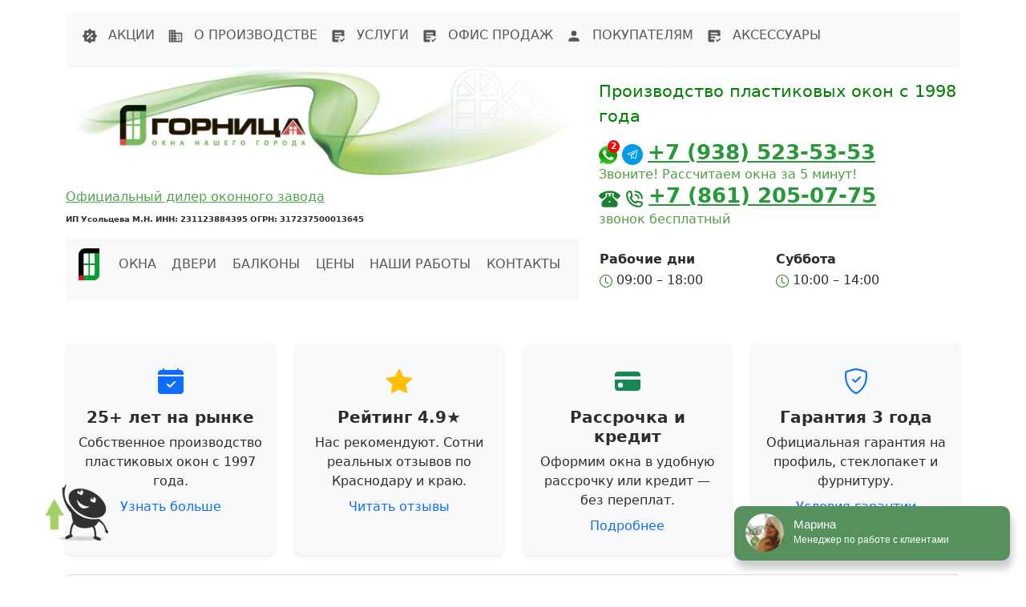

--- FILE ---
content_type: text/html; charset=UTF-8
request_url: https://zavod-gornica.ru/stati-partnerov/doma-s-povyshennoj-unikalnostyu/
body_size: 28446
content:
<!DOCTYPE html><html lang="ru-RU"><head><meta name="viewport" content="width=device-width, initial-scale=1"><meta http-equiv="Content-Type" content="text/html; charset=utf-8"><link rel="shortcut icon" href="/favicon.ico"> <script type="text/javascript">(()=>{var e={};e.g=function(){if("object"==typeof globalThis)return globalThis;try{return this||new Function("return this")()}catch(e){if("object"==typeof window)return window}}(),function({ampUrl:n,isCustomizePreview:t,isAmpDevMode:r,noampQueryVarName:o,noampQueryVarValue:s,disabledStorageKey:i,mobileUserAgents:a,regexRegex:c}){if("undefined"==typeof sessionStorage)return;const d=new RegExp(c);if(!a.some((e=>{const n=e.match(d);return!(!n||!new RegExp(n[1],n[2]).test(navigator.userAgent))||navigator.userAgent.includes(e)})))return;e.g.addEventListener("DOMContentLoaded",(()=>{const e=document.getElementById("amp-mobile-version-switcher");if(!e)return;e.hidden=!1;const n=e.querySelector("a[href]");n&&n.addEventListener("click",(()=>{sessionStorage.removeItem(i)}))}));const g=r&&["paired-browsing-non-amp","paired-browsing-amp"].includes(window.name);if(sessionStorage.getItem(i)||t||g)return;const u=new URL(location.href),m=new URL(n);m.hash=u.hash,u.searchParams.has(o)&&s===u.searchParams.get(o)?sessionStorage.setItem(i,"1"):m.href!==u.href&&(window.stop(),location.replace(m.href))}({"ampUrl":"https:\/\/zavod-gornica.ru\/stati-partnerov\/doma-s-povyshennoj-unikalnostyu\/?amp=1","noampQueryVarName":"noamp","noampQueryVarValue":"mobile","disabledStorageKey":"amp_mobile_redirect_disabled","mobileUserAgents":["Mobile","Android","Silk\/","Kindle","BlackBerry","Opera Mini","Opera Mobi"],"regexRegex":"^\\\/((?:.|\\n)+)\\\/([i]*)$","isCustomizePreview":false,"isAmpDevMode":false})})();</script> <meta name='robots' content='index, follow, max-image-preview:large, max-snippet:-1, max-video-preview:-1' /><style>img:is([sizes="auto" i], [sizes^="auto," i]) { contain-intrinsic-size: 3000px 1500px }</style><link media="all" href="https://zavod-gornica.ru/wp-content/cache/autoptimize/css/autoptimize_8e8d94c32e284648c8f72414121645e7.css" rel="stylesheet"><link media="screen" href="https://zavod-gornica.ru/wp-content/cache/autoptimize/css/autoptimize_43a172e34b4aa2a76201c5890ab4fd81.css" rel="stylesheet"><title>Дома с повышенной уникальностью</title><meta name="description" content="Хотите уютный и надежный домик за городом? Просим обратить ваше внимание на щитовые дома, которые могут быть построенные в ближайшие сроки, имеющую" /><link rel="canonical" href="https://zavod-gornica.ru/stati-partnerov/doma-s-povyshennoj-unikalnostyu/" /><meta property="og:locale" content="ru_RU" /><meta property="og:type" content="article" /><meta property="og:title" content="Дома с повышенной уникальностью" /><meta property="og:description" content="Хотите уютный и надежный домик за городом? Просим обратить ваше внимание на щитовые дома, которые могут быть построенные в ближайшие сроки, имеющую" /><meta property="og:url" content="https://zavod-gornica.ru/stati-partnerov/doma-s-povyshennoj-unikalnostyu/" /><meta property="og:site_name" content="Пластиковые окна от Завода окон Горница | Продажа окон от производителя | Официальный сайт" /><meta property="article:published_time" content="2019-10-29T21:24:10+00:00" /><meta property="article:modified_time" content="2019-10-29T21:25:25+00:00" /><meta property="og:image" content="https://zavod-gornica.ru/wp-content/uploads/2019/10/Doma-s-povyshennoj-unikalnostyu.jpg" /><meta property="og:image:width" content="1159" /><meta property="og:image:height" content="932" /><meta property="og:image:type" content="image/jpeg" /><meta name="author" content="Завод Горница" /><meta name="twitter:card" content="summary_large_image" /> <script type="application/ld+json" class="yoast-schema-graph">{"@context":"https://schema.org","@graph":[{"@type":"Article","@id":"https://zavod-gornica.ru/stati-partnerov/doma-s-povyshennoj-unikalnostyu/#article","isPartOf":{"@id":"https://zavod-gornica.ru/stati-partnerov/doma-s-povyshennoj-unikalnostyu/"},"author":{"name":"Завод Горница","@id":"https://zavod-gornica.ru/#/schema/person/10b2c24ff84db0a7dbbcf0b408f14565"},"headline":"Дома с повышенной уникальностью","datePublished":"2019-10-29T21:24:10+00:00","dateModified":"2019-10-29T21:25:25+00:00","mainEntityOfPage":{"@id":"https://zavod-gornica.ru/stati-partnerov/doma-s-povyshennoj-unikalnostyu/"},"wordCount":266,"commentCount":0,"publisher":{"@id":"https://zavod-gornica.ru/#organization"},"image":{"@id":"https://zavod-gornica.ru/stati-partnerov/doma-s-povyshennoj-unikalnostyu/#primaryimage"},"thumbnailUrl":"https://zavod-gornica.ru/wp-content/uploads/2019/10/Doma-s-povyshennoj-unikalnostyu.jpg","articleSection":["Статьи партнеров"],"inLanguage":"ru-RU","potentialAction":[{"@type":"CommentAction","name":"Comment","target":["https://zavod-gornica.ru/stati-partnerov/doma-s-povyshennoj-unikalnostyu/#respond"]}]},{"@type":"WebPage","@id":"https://zavod-gornica.ru/stati-partnerov/doma-s-povyshennoj-unikalnostyu/","url":"https://zavod-gornica.ru/stati-partnerov/doma-s-povyshennoj-unikalnostyu/","name":"Дома с повышенной уникальностью","isPartOf":{"@id":"https://zavod-gornica.ru/#website"},"primaryImageOfPage":{"@id":"https://zavod-gornica.ru/stati-partnerov/doma-s-povyshennoj-unikalnostyu/#primaryimage"},"image":{"@id":"https://zavod-gornica.ru/stati-partnerov/doma-s-povyshennoj-unikalnostyu/#primaryimage"},"thumbnailUrl":"https://zavod-gornica.ru/wp-content/uploads/2019/10/Doma-s-povyshennoj-unikalnostyu.jpg","datePublished":"2019-10-29T21:24:10+00:00","dateModified":"2019-10-29T21:25:25+00:00","description":"Хотите уютный и надежный домик за городом? Просим обратить ваше внимание на щитовые дома, которые могут быть построенные в ближайшие сроки, имеющую","breadcrumb":{"@id":"https://zavod-gornica.ru/stati-partnerov/doma-s-povyshennoj-unikalnostyu/#breadcrumb"},"inLanguage":"ru-RU","potentialAction":[{"@type":"ReadAction","target":["https://zavod-gornica.ru/stati-partnerov/doma-s-povyshennoj-unikalnostyu/"]}]},{"@type":"ImageObject","inLanguage":"ru-RU","@id":"https://zavod-gornica.ru/stati-partnerov/doma-s-povyshennoj-unikalnostyu/#primaryimage","url":"https://zavod-gornica.ru/wp-content/uploads/2019/10/Doma-s-povyshennoj-unikalnostyu.jpg","contentUrl":"https://zavod-gornica.ru/wp-content/uploads/2019/10/Doma-s-povyshennoj-unikalnostyu.jpg","width":1159,"height":932,"caption":"Дома с повышенной уникальностью"},{"@type":"BreadcrumbList","@id":"https://zavod-gornica.ru/stati-partnerov/doma-s-povyshennoj-unikalnostyu/#breadcrumb","itemListElement":[{"@type":"ListItem","position":1,"name":"Главная","item":"https://zavod-gornica.ru/"},{"@type":"ListItem","position":2,"name":"Статьи партнеров","item":"https://zavod-gornica.ru/stati-partnerov/"},{"@type":"ListItem","position":3,"name":"Дома с повышенной уникальностью"}]},{"@type":"WebSite","@id":"https://zavod-gornica.ru/#website","url":"https://zavod-gornica.ru/","name":"Пластиковые окна от Завода окон Горница | Продажа окон от производителя | Официальный сайт","description":"Изготовление, продажа и установка пластиковых окон дешево в Краснодаре под ключ. Гарантия качества от официального производителя ELEX!","publisher":{"@id":"https://zavod-gornica.ru/#organization"},"alternateName":"Купить окна от Завода Горница в Краснодаре | Официальный сайт","potentialAction":[{"@type":"SearchAction","target":{"@type":"EntryPoint","urlTemplate":"https://zavod-gornica.ru/?s={search_term_string}"},"query-input":{"@type":"PropertyValueSpecification","valueRequired":true,"valueName":"search_term_string"}}],"inLanguage":"ru-RU"},{"@type":"Organization","@id":"https://zavod-gornica.ru/#organization","name":"Завод Горница","url":"https://zavod-gornica.ru/","logo":{"@type":"ImageObject","inLanguage":"ru-RU","@id":"https://zavod-gornica.ru/#/schema/logo/image/","url":"https://zavod-gornica.ru/wp-content/uploads/2020/10/zagruzhennoe.png","contentUrl":"https://zavod-gornica.ru/wp-content/uploads/2020/10/zagruzhennoe.png","width":225,"height":225,"caption":"Завод Горница"},"image":{"@id":"https://zavod-gornica.ru/#/schema/logo/image/"},"sameAs":["https://www.instagram.com/zavod_gornica.ru/","https://vk.com/zavodgornica","https://t.me/zavod_gornica_ru"]},{"@type":"Person","@id":"https://zavod-gornica.ru/#/schema/person/10b2c24ff84db0a7dbbcf0b408f14565","name":"Завод Горница","image":{"@type":"ImageObject","inLanguage":"ru-RU","@id":"https://zavod-gornica.ru/#/schema/person/image/","url":"https://secure.gravatar.com/avatar/9e45e8d7add6afa1af2530b1ae0ea479e73850ca3f0eee3274c1018b0df775e4?s=96&d=mm&r=g","contentUrl":"https://secure.gravatar.com/avatar/9e45e8d7add6afa1af2530b1ae0ea479e73850ca3f0eee3274c1018b0df775e4?s=96&d=mm&r=g","caption":"Завод Горница"},"sameAs":["https://andreyex.ru"]}]}</script> <link rel='dns-prefetch' href='//yastatic.net' /><link rel='dns-prefetch' href='//code.jquery.com' /><style type="text/css">.wp-pagenavi{float:left !important; }</style><style id='classic-theme-styles-inline-css' type='text/css'>/*! This file is auto-generated */
.wp-block-button__link{color:#fff;background-color:#32373c;border-radius:9999px;box-shadow:none;text-decoration:none;padding:calc(.667em + 2px) calc(1.333em + 2px);font-size:1.125em}.wp-block-file__button{background:#32373c;color:#fff;text-decoration:none}</style> <script  id="post-views-counter-frontend-js-before">var pvcArgsFrontend = {"mode":"js","postID":3126,"requestURL":"https:\/\/zavod-gornica.ru\/wp-admin\/admin-ajax.php","nonce":"4c7d046d31","dataStorage":"cookies","multisite":false,"path":"\/","domain":""};</script> <script  src="https://yastatic.net/jquery/3.3.1/jquery.min.js" id="jquery-js"></script> <script type="text/javascript" id="bwg_frontend-js-extra">var bwg_objectsL10n = {"bwg_field_required":"\u043f\u043e\u043b\u0435 \u043e\u0431\u044f\u0437\u0430\u0442\u0435\u043b\u044c\u043d\u043e \u0434\u043b\u044f \u0437\u0430\u043f\u043e\u043b\u043d\u0435\u043d\u0438\u044f.","bwg_mail_validation":"\u041d\u0435\u0434\u043e\u043f\u0443\u0441\u0442\u0438\u043c\u044b\u0439 email-\u0430\u0434\u0440\u0435\u0441.","bwg_search_result":"\u041d\u0435\u0442 \u0438\u0437\u043e\u0431\u0440\u0430\u0436\u0435\u043d\u0438\u0439, \u0441\u043e\u043e\u0442\u0432\u0435\u0442\u0441\u0442\u0432\u0443\u044e\u0449\u0438\u0445 \u0432\u0430\u0448\u0435\u043c\u0443 \u043f\u043e\u0438\u0441\u043a\u0443.","bwg_select_tag":"\u0412\u044b\u0431\u0435\u0440\u0438\u0442\u0435 \u043c\u0435\u0442\u043a\u0443","bwg_order_by":"\u0423\u043f\u043e\u0440\u044f\u0434\u043e\u0447\u0438\u0442\u044c \u043f\u043e","bwg_search":"\u041f\u043e\u0438\u0441\u043a","bwg_show_ecommerce":"\u041f\u043e\u043a\u0430\u0437\u0430\u0442\u044c \u044d\u043b\u0435\u043a\u0442\u0440\u043e\u043d\u043d\u0443\u044e \u0442\u043e\u0440\u0433\u043e\u0432\u043b\u044e","bwg_hide_ecommerce":"\u0421\u043a\u0440\u044b\u0442\u044c \u044d\u043b\u0435\u043a\u0442\u0440\u043e\u043d\u043d\u0443\u044e \u0442\u043e\u0440\u0433\u043e\u0432\u043b\u044e","bwg_show_comments":"\u041f\u043e\u043a\u0430\u0437\u0430\u0442\u044c \u043a\u043e\u043c\u043c\u0435\u043d\u0442\u0430\u0440\u0438\u0438","bwg_hide_comments":"\u0421\u043a\u0440\u044b\u0442\u044c \u043a\u043e\u043c\u043c\u0435\u043d\u0442\u0430\u0440\u0438\u0438","bwg_restore":"\u0412\u043e\u0441\u0441\u0442\u0430\u043d\u043e\u0432\u0438\u0442\u044c","bwg_maximize":"\u041c\u0430\u043a\u0441\u0438\u043c\u0438\u0437\u0438\u0440\u043e\u0432\u0430\u0442\u044c","bwg_fullscreen":"\u041d\u0430 \u0432\u0435\u0441\u044c \u044d\u043a\u0440\u0430\u043d","bwg_exit_fullscreen":"\u041e\u0442\u043a\u043b\u044e\u0447\u0438\u0442\u044c \u043f\u043e\u043b\u043d\u043e\u044d\u043a\u0440\u0430\u043d\u043d\u044b\u0439 \u0440\u0435\u0436\u0438\u043c","bwg_search_tag":"\u041f\u041e\u0418\u0421\u041a...","bwg_tag_no_match":"\u041c\u0435\u0442\u043a\u0438 \u043d\u0435 \u043d\u0430\u0439\u0434\u0435\u043d\u044b","bwg_all_tags_selected":"\u0412\u0441\u0435 \u043c\u0435\u0442\u043a\u0438 \u0432\u044b\u0431\u0440\u0430\u043d\u044b","bwg_tags_selected":"\u0432\u044b\u0431\u0440\u0430\u043d\u043d\u044b\u0435 \u043c\u0435\u0442\u043a\u0438","play":"\u0412\u043e\u0441\u043f\u0440\u043e\u0438\u0437\u0432\u0435\u0441\u0442\u0438","pause":"\u041f\u0430\u0443\u0437\u0430","is_pro":"","bwg_play":"\u0412\u043e\u0441\u043f\u0440\u043e\u0438\u0437\u0432\u0435\u0441\u0442\u0438","bwg_pause":"\u041f\u0430\u0443\u0437\u0430","bwg_hide_info":"\u0421\u043a\u0440\u044b\u0442\u044c \u0438\u043d\u0444\u043e\u0440\u043c\u0430\u0446\u0438\u044e","bwg_show_info":"\u041f\u043e\u043a\u0430\u0437\u0430\u0442\u044c \u0438\u043d\u0444\u043e\u0440\u043c\u0430\u0446\u0438\u044e","bwg_hide_rating":"\u0421\u043a\u0440\u044b\u0442\u044c \u0440\u0435\u0439\u0442\u0438\u043d\u0433","bwg_show_rating":"\u041f\u043e\u043a\u0430\u0437\u0430\u0442\u044c \u0440\u0435\u0439\u0442\u0438\u043d\u0433","ok":"Ok","cancel":"\u041e\u0442\u043c\u0435\u043d\u0430","select_all":"\u0412\u044b\u0434\u0435\u043b\u0438\u0442\u044c \u0432\u0441\u0451","lazy_load":"1","lazy_loader":"https:\/\/zavod-gornica.ru\/wp-content\/plugins\/photo-gallery\/images\/ajax_loader.png","front_ajax":"0","bwg_tag_see_all":"\u043f\u043e\u0441\u043c\u043e\u0442\u0440\u0435\u0442\u044c \u0432\u0441\u0435 \u043c\u0435\u0442\u043a\u0438","bwg_tag_see_less":"\u0432\u0438\u0434\u0435\u0442\u044c \u043c\u0435\u043d\u044c\u0448\u0435 \u043c\u0435\u0442\u043e\u043a"};</script> <style id='cresta-posts-box-inline-css'>.crestaBoxImage {height: 80px; }
				.crestaBoxImage img {width: 80px; }
				
				.crestaPostsBox.show {box-shadow: 0 0 3px rgba(0, 0, 0, 0.2);}
				
				.crestaPostsBox { width: 380px; left: -380px; bottom: 10%; z-index: 99; font-size: 13px; line-height: 20px; transition: left .5s ease-in-out; }
				.crestaPostsBox.show {left: 0px;}
				@media all and (max-width: 767px) {
					.crestaPostsBox {left: -100%;}
					.crestaPostsBox.show {left: 0px;}
				}</style><style type="text/css">.wp-pagenavi
	{
		font-size:12px !important;
	}</style><link rel="alternate" type="text/html" media="only screen and (max-width: 640px)" href="https://zavod-gornica.ru/stati-partnerov/doma-s-povyshennoj-unikalnostyu/?amp=1"><script>console.log('%c[TTFB] WordPress PHP time: 99.14 ms (0.0991 s)', 'color: green');</script><style type="text/css">.broken_link, a.broken_link {
	text-decoration: line-through;
}</style><link rel="amphtml" href="https://zavod-gornica.ru/stati-partnerov/doma-s-povyshennoj-unikalnostyu/?amp=1"><style>#amp-mobile-version-switcher{left:0;position:absolute;width:100%;z-index:100}#amp-mobile-version-switcher>a{background-color:#444;border:0;color:#eaeaea;display:block;font-family:-apple-system,BlinkMacSystemFont,Segoe UI,Roboto,Oxygen-Sans,Ubuntu,Cantarell,Helvetica Neue,sans-serif;font-size:16px;font-weight:600;padding:15px 0;text-align:center;-webkit-text-decoration:none;text-decoration:none}#amp-mobile-version-switcher>a:active,#amp-mobile-version-switcher>a:focus,#amp-mobile-version-switcher>a:hover{-webkit-text-decoration:underline;text-decoration:underline}</style><meta name="e4020e5101d6f454812e68ef2ac4efc7" content=""><meta name="google-site-verification" content="56CjjLl5sqsOXWWoocgxZGpGe5pNP3TGMxnQStAPtEQ" /><meta name="yandex-verification" content="ed16dd950c5b1995" />  <script type="text/javascript" >(function(m,e,t,r,i,k,a){m[i]=m[i]||function(){(m[i].a=m[i].a||[]).push(arguments)};
   m[i].l=1*new Date();
   for (var j = 0; j < document.scripts.length; j++) {if (document.scripts[j].src === r) { return; }}
   k=e.createElement(t),a=e.getElementsByTagName(t)[0],k.async=1,k.src=r,a.parentNode.insertBefore(k,a)})
   (window, document, "script", "https://mc.yandex.ru/metrika/tag.js", "ym");

   ym(44133739, "init", {
        clickmap:true,
        trackLinks:true,
        accurateTrackBounce:true,
        webvisor:true,
        trackHash:true
   });</script> <noscript><div><img src="https://mc.yandex.ru/watch/44133739" style="position:absolute; left:-9999px;" alt="" /></div></noscript></head><body class="wp-singular post-template-default single single-post postid-3126 single-format-standard wp-theme-gornica-theme"><div id="masthead" class="container site-header fixed spring"><div class="flow"></div><nav class="navbar navbar-expand-lg navbar-light bg-light text-uppercase mt-3 px-0"><div class="container-fluid"><div class="collapse navbar-collapse" id="navbarSupportedContent"><ul id="menu-top-menyu" class="navbar-nav ms-auto mb-2 mb-lg-0"><li class="nav-item"> <a class="nav-link" href="https://zavod-gornica.ru/aktsii/" title="Скидки и акции на покупку пластиковых окон" rel="nofollow" data-wpel-link="internal"> <span class="me-2" aria-hidden="true"> <svg xmlns="http://www.w3.org/2000/svg" width="20" height="20" viewBox="0 0 24 24" fill="currentColor"> <path d="M20.04,8.71V4H15.34L12,0.69L8.71,4H4V8.71L0.69,12L4,15.34V20.04H8.71L12,23.35L15.34,20.04H20.04V15.34L23.35,12L20.04,8.71M8.83,7.05C9.81,7.05 10.6,7.84 10.6,8.83A1.77,1.77 0 0,1 8.83,10.6C7.84,10.6 7.05,9.81 7.05,8.83C7.05,7.84 7.84,7.05 8.83,7.05M15.22,17C14.24,17 13.45,16.2 13.45,15.22A1.77,1.77 0 0,1 15.22,13.45C16.2,13.45 17,14.24 17,15.22A1.78,1.78 0 0,1 15.22,17M8.5,17.03L7,15.53L15.53,7L17.03,8.5L8.5,17.03Z" /> </svg> </span> Акции </a></li><li class="nav-item dropdown"> <a class="nav-link dropdown-toggle" href="https://zavod-gornica.ru/o-nas/" id="navbarDropdownProduction" role="button" data-bs-toggle="dropdown" aria-expanded="false" rel="nofollow" title="О нас" data-wpel-link="internal"> <span class="me-2" aria-hidden="true"> <svg xmlns="http://www.w3.org/2000/svg" version="1.1" width="20" height="20" viewBox="0 0 24 24" fill="currentColor"> <path d="M18,15H16V17H18M18,11H16V13H18M20,19H12V17H14V15H12V13H14V11H12V9H20M10,7H8V5H10M10,11H8V9H10M10,15H8V13H10M10,19H8V17H10M6,7H4V5H6M6,11H4V9H6M6,15H4V13H6M6,19H4V17H6M12,7V3H2V21H22V7H12Z" /> </svg> </span> О производстве </a><ul class="dropdown-menu" aria-labelledby="navbarDropdownProduction"><li><a class="dropdown-item" href="https://zavod-gornica.ru/proizvodstvo-plastikovyh-okon/" rel="nofollow" title="Производство пластиковых окон" data-wpel-link="internal">Производство пластиковых окон</a></li><li><a class="dropdown-item" href="https://zavod-gornica.ru/sotrudnichestvo/" rel="nofollow" title="Сотрудничество" data-wpel-link="internal">Сотрудничество</a></li></ul></li><li class="nav-item dropdown"> <a class="nav-link dropdown-toggle" href="https://zavod-gornica.ru/uslugi/" id="navbarDropdownServices" role="button" data-bs-toggle="dropdown" aria-expanded="false" rel="nofollow" title="Услуги" data-wpel-link="internal"> <span class="me-2" aria-hidden="true"> <svg xmlns="http://www.w3.org/2000/svg" width="20" height="20" viewBox="0 0 24 24" fill="currentColor"> <path d="M17,21L14.25,18L15.41,16.84L17,18.43L20.59,14.84L21.75,16.25M12.8,21H5C3.89,21 3,20.1 3,19V5C3,3.89 3.89,3 5,3H19A2,2 0 0,1 21,5V12.8C20.12,12.29 19.09,12 18,12L17,12.08V11H7V13H14.69C13.07,14.07 12,15.91 12,18C12,19.09 12.29,20.12 12.8,21M12,15H7V17H12M17,7H7V9H17" /> </svg> </span> Услуги </a><ul class="dropdown-menu" aria-labelledby="navbarDropdownServices"><li><a class="dropdown-item" href="https://zavod-gornica.ru/uslugi/montazh-okon/" rel="nofollow" title="Монтаж (установка) пластиковых окон в Краснодаре" data-wpel-link="internal">Монтаж (установка) пластиковых окон в Краснодаре</a></li><li><a class="dropdown-item" href="https://zavod-gornica.ru/uslugi/servisnoe-obsluzhivanie/" rel="nofollow" title="Сервисное обслуживание" data-wpel-link="internal">Сервисное обслуживание</a></li><li><a class="dropdown-item" href="https://zavod-gornica.ru/uslugi/besplatnyj-zamer/" rel="nofollow" title="Бесплатный замер" data-wpel-link="internal">Замер окон</a></li></ul></li><li class="nav-item"> <a class="nav-link" href="https://zavod-gornica.ru/contact/" rel="nofollow" title="Контакты" data-wpel-link="internal"> <span class="me-2" aria-hidden="true"> <svg xmlns="http://www.w3.org/2000/svg" width="20" height="20" viewBox="0 0 24 24" fill="currentColor"> <path d="M17,21L14.25,18L15.41,16.84L17,18.43L20.59,14.84L21.75,16.25M12.8,21H5C3.89,21 3,20.1 3,19V5C3,3.89 3.89,3 5,3H19A2,2 0 0,1 21,5V12.8C20.12,12.29 19.09,12 18,12L17,12.08V11H7V13H14.69C13.07,14.07 12,15.91 12,18C12,19.09 12.29,20.12 12.8,21M12,15H7V17H12M17,7H7V9H17" /> </svg> </span> Офис продаж </a></li><li class="nav-item dropdown"> <a class="nav-link dropdown-toggle" href="https://zavod-gornica.ru/o-nas/" id="navbarDropdownCustomers" role="button" data-bs-toggle="dropdown" aria-expanded="false" rel="nofollow" title="Покупателям" data-wpel-link="internal"> <span class="me-2" aria-hidden="true"> <svg xmlns="http://www.w3.org/2000/svg" width="20" height="20" viewBox="0 0 24 24" fill="currentColor"> <path d="M12,4A4,4 0 0,1 16,8A4,4 0 0,1 12,12A4,4 0 0,1 8,8A4,4 0 0,1 12,4M12,14C16.42,14 20,15.79 20,18V20H4V18C4,15.79 7.58,14 12,14Z" /> </svg> </span> Покупателям </a><ul class="dropdown-menu" aria-labelledby="navbarDropdownCustomers"><li><a class="dropdown-item" href="https://zavod-gornica.ru/instruktsiya-po-ekspluatatsii-konstruktsij-zavoda-gornitsa/" rel="nofollow" title="Инструкция по эксплуатации конструкций" data-wpel-link="internal">Инструкция по эксплуатации конструкций</a></li><li><a class="dropdown-item" href="https://zavod-gornica.ru/fotogalereya/" rel="nofollow" title="Галерея" data-wpel-link="internal">Галерея работ</a></li><li><a class="dropdown-item" href="https://zavod-gornica.ru/otzyvy/" rel="nofollow" title="Отзывы" data-wpel-link="internal">Отзывы</a></li><li><a class="dropdown-item" href="https://zavod-gornica.ru/statii/" rel="nofollow" title="Полезные статьи" data-wpel-link="internal">Полезные статьи</a></li><li><a class="dropdown-item" href="https://zavod-gornica.ru/stati-partnerov/" rel="nofollow" title="Другие статьи" data-wpel-link="internal">Другие статьи</a></li></ul></li><li class="nav-item d-none"> <a class="nav-link" href="https://zavod-gornica.ru/contact/" rel="nofollow" title="Поиск" data-wpel-link="internal"> <span class="me-2" aria-hidden="true"> <svg xmlns="http://www.w3.org/2000/svg" width="24" height="24" viewBox="0 0 24 24" fill="currentColor"> <path d="M9.5,3A6.5,6.5 0 0,1 16,9.5C16,11.11 15.41,12.59 14.44,13.73L14.71,14H15.5L20.5,19L19,20.5L14,15.5V14.71L13.73,14.44C12.59,15.41 11.11,16 9.5,16A6.5,6.5 0 0,1 3,9.5A6.5,6.5 0 0,1 9.5,3M9.5,5C7,5 5,7 5,9.5C5,12 7,14 9.5,14C12,14 14,12 14,9.5C14,7 12,5 9.5,5Z" /> </svg> </span> </a></li><li class="nav-item dropdown"> <a class="nav-link dropdown-toggle" href="https://zavod-gornica.ru/accessories/" id="aksessuaryDropdown" role="button" data-bs-toggle="dropdown" aria-expanded="false" data-wpel-link="internal"> <span class="me-2" aria-hidden="true"> <svg xmlns="http://www.w3.org/2000/svg" width="20" height="20" viewBox="0 0 24 24" fill="currentColor"> <path d="M17,21L14.25,18L15.41,16.84L17,18.43L20.59,14.84L21.75,16.25M12.8,21H5C3.89,21 3,20.1 3,19V5C3,3.89 3.89,3 5,3H19A2,2 0 0,1 21,5V12.8C20.12,12.29 19.09,12 18,12L17,12.08V11H7V13H14.69C13.07,14.07 12,15.91 12,18C12,19.09 12.29,20.12 12.8,21M12,15H7V17H12M17,7H7V9H17" /> </svg> </span> Аксессуары </a><ul class="dropdown-menu" aria-labelledby="aksessuaryDropdown"><li><a class="dropdown-item" href="https://zavod-gornica.ru/furnitura/" data-wpel-link="internal">Фурнитура</a></li><li><a class="dropdown-item" href="https://zavod-gornica.ru/accessories/podokonniki/" rel="nofollow" data-wpel-link="internal">Подоконники</a></li><li><a class="dropdown-item" href="https://zavod-gornica.ru/accessories/otlivy/" rel="nofollow" data-wpel-link="internal">Отливы</a></li><li><a class="dropdown-item" href="https://zavod-gornica.ru/accessories/moskitnye-setki/" rel="nofollow" data-wpel-link="internal">Москитные сетки</a></li><li><a class="dropdown-item" href="https://zavod-gornica.ru/accessories/nabor-po-uhodu-za-oknami/" rel="nofollow" data-wpel-link="internal">Набор по уходу</a></li><li><a class="dropdown-item" href="https://zavod-gornica.ru/accessories/moskitnaya-setka-na-metalloplastikovuyu-dver/" rel="nofollow" data-wpel-link="internal">Сетка на дверь</a></li><li><a class="dropdown-item" href="https://zavod-gornica.ru/sootvetstvie-tsvetov-v-sisteme-ral/" data-wpel-link="internal">Цвета в системе RAL</a></li></ul></li></ul></div></div></nav></div><div class="container headblock"><div class="row"><div class="logos col-lg-7 col-md-7 col-sm-12"> <a href="https://zavod-gornica.ru/" style="display: block;" data-wpel-link="internal"> <img src="/wp-content/uploads/2017/03/logo4.webp" width="635" height="135" alt="Пластиковые окна от Завода окон Горница | Продажа окон от производителя | Официальный сайт" class="site-logo" /> </a><div class="diller_ofic d-none d-md-block">Официальный дилер оконного завода</div><div class="mt-2" style="font-size: 10px; font-weight: 600; text-align: left;"> ИП Усольцева М.Н. ИНН: 231123884395 ОГРН: 317237500013645</div><nav class="navbar navbar-expand-lg navbar-light bg-light text-uppercase mt-3"><div class="container-fluid px-3"> <a class="navbar-brand me-3" href="/" data-wpel-link="internal"> <img src="/wp-content/uploads/2019/02/gornica-kopiya.jpg" alt="Горница" style="height: 40px;"> </a> <button class="navbar-toggler" type="button" data-bs-toggle="collapse"
 data-bs-target="#navbarSupportedContent" aria-controls="navbarSupportedContent"
 aria-expanded="false" aria-label="Переключить навигацию"> <span class="navbar-toggler-icon"></span> </button><div class="collapse navbar-collapse" id="navbarSupportedContent"><ul class="navbar-nav w-100 justify-content-lg-between text-center text-lg-start"><li class="nav-item dropdown"> <a class="nav-link dropdown-toggle" href="https://zavod-gornica.ru/okna/" id="oknaDropdown" role="button" data-bs-toggle="dropdown" aria-expanded="false" data-wpel-link="internal"> Окна </a><ul class="dropdown-menu" aria-labelledby="oknaDropdown"><li> <a class="dropdown-item d-flex align-items-center gap-2" href="https://zavod-gornica.ru/profil/" data-wpel-link="internal"> <i class="bi bi-window"></i> Профиль ELEX </a></li><li> <a class="dropdown-item d-flex align-items-center gap-2" href="https://zavod-gornica.ru/steklopaket/" data-wpel-link="internal"> <i class="bi bi-columns-gap"></i> Стеклопакет </a></li><li> <a class="dropdown-item d-flex align-items-center gap-2" href="https://zavod-gornica.ru/okna/multifunktsionalnye-steklopakety-smart/" data-wpel-link="internal"> <i class="bi bi-lightbulb"></i> Стеклопакеты Смарт </a></li><li> <a class="dropdown-item d-flex align-items-center gap-2" href="https://zavod-gornica.ru/uslugi/laminatsiya-okon/" rel="nofollow" data-wpel-link="internal"> <i class="bi bi-palette"></i> Цветные окна </a></li></ul></li><li class="nav-item dropdown"> <a class="nav-link dropdown-toggle" href="https://zavod-gornica.ru/kakie-dveri-luchshe-kupit/" id="dveriDropdown" role="button" data-bs-toggle="dropdown" aria-expanded="false" data-wpel-link="internal"> Двери </a><ul class="dropdown-menu" aria-labelledby="dveriDropdown"><li> <a class="dropdown-item d-flex align-items-center gap-2" href="https://zavod-gornica.ru/kakie-dveri-luchshe-kupit/" data-wpel-link="internal"> <i class="bi bi-door-open"></i> Пластиковые двери </a></li><li> <a class="dropdown-item d-flex align-items-center gap-2" href="https://zavod-gornica.ru/alyuminievye-dveri-i-vitrazhi/" data-wpel-link="internal"> <i class="bi bi-door-closed"></i> Алюминиевые двери </a></li></ul></li><li class="nav-item"> <a class="nav-link" href="https://zavod-gornica.ru/osteklenie-balkonov-ili-lodzhij-v-krasnodare/" data-wpel-link="internal">Балконы</a></li><li class="nav-item dropdown"> <a class="nav-link dropdown-toggle" href="https://zavod-gornica.ru/tseny-na-okna/" id="tsenyDropdown" role="button" data-bs-toggle="dropdown" aria-expanded="false" data-wpel-link="internal"> Цены </a><ul class="dropdown-menu" aria-labelledby="tsenyDropdown"><li> <a class="dropdown-item d-flex align-items-center gap-2" href="https://zavod-gornica.ru/tseny-na-okna/" data-wpel-link="internal"> <i class="bi bi-cash-stack"></i> Цены на окна </a></li><li> <a class="dropdown-item d-flex align-items-center gap-2" href="https://zavod-gornica.ru/okonnyj-kalkulyator/" data-wpel-link="internal"> <i class="bi bi-calculator"></i> Калькулятор окон </a></li><li> <a class="dropdown-item d-flex align-items-center gap-2" href="https://zavod-gornica.ru/tseny-na-osteklenie/" data-wpel-link="internal"> <i class="bi bi-cash"></i> Цены на остекление </a></li><li> <a class="dropdown-item d-flex align-items-center gap-2" href="https://zavod-gornica.ru/kalkulyator-stoimosti-ostekleniya-balkona/" data-wpel-link="internal"> <i class="bi bi-calculator-fill"></i> Калькулятор балкона </a></li></ul></li><li class="nav-item d-none"> <a class="nav-link text-white bg-success" href="https://zavod-gornica.ru/zastrojshhikam-i-prorabam-okna-optom/" data-wpel-link="internal"> Застройщикам </a></li><li class="nav-item"> <a class="nav-link" href="https://zavod-gornica.ru/fotogalereya/" data-wpel-link="internal">Наши работы</a></li><li class="nav-item"> <a class="nav-link" href="https://zavod-gornica.ru/contact/" data-wpel-link="internal">Контакты</a></li></ul></div></div></nav>  <script>document.addEventListener("DOMContentLoaded", function () {
    const navLinks = document.querySelectorAll(".navbar-nav .nav-link");
    const bsCollapse = new bootstrap.Collapse(document.getElementById("navbarSupportedContent"), {
      toggle: false
    });

    navLinks.forEach(link => {
      link.addEventListener("click", function (e) {
        const isDropdown = this.classList.contains('dropdown-toggle');
        if (!isDropdown && window.innerWidth < 992) {
          bsCollapse.hide();
        }
      });
    });
  });</script> </div><div class="col-lg-5 col-md-5 col-sm-12"><div class="main_proiz">Производство пластиковых окон с 1998 года</div> <img class="santa-cap" style="display: none;" src="[data-uri]" style="position:absolute; width:2.5em; transform:rotate(19deg); right:5.2em; top:0.5em;" title="С наступающим Новым годом!"><div class="phone"> <a class="whatsapp-top" target="_blank" rel="nofollow" href="https://wa.me/79883603535" title="Позвонить по Whatsapp" onclick="ym(44133739, &#039;reachGoal&#039;, &#039;push_whatsapp_header&#039;); return true;" data-wpel-link="exclude"> <span>2</span> </a> <a class="phone-number" target="_blank" title="На этом номере есть Whatsapp" rel="noindex, nofollow" href="tel:+89385235353" onclick="ym(44133739, &#039;reachGoal&#039;, &#039;push_number&#039;); return true;" data-wpel-link="internal"> +7 (938) 523-53-53</a> <a class="telega" rel="nofollow" href="https://t.me/+79883603535" onclick="ym(44133739, &#039;reachGoal&#039;, &#039;push_telegram_header&#039;); return true;" data-wpel-link="exclude"> <img title="Примем расчет в Телеграмм" width="26" height="26" src="[data-uri]" class="attachment-large size-large" alt="AAAAAAAAT3B0aW1pemVkIGJ5IE9wdGlQaWMuaW8gYXQgMjAyMS0wNC0yMSAxNDozNDowNCBmcm9tIDc4MCB0byA1ODQgYnl0ZXMAAFt5ueMAAAAASUVORK5CYII="> </a><div class="phone-desc">Звоните! Рассчитаем окна за 5 минут!</div> <svg style="width: 27px; color: rgb(24, 129, 50);" xmlns="http://www.w3.org/2000/svg" viewBox="0 0 24 24" fill="white"><path stroke="currentColor" stroke-linecap="round" stroke-linejoin="round" stroke-width="2" d="M17.5 4.842C15.976 4.337 14.146 4 12 4c-2.145 0-3.976.337-5.5.842m11 0c3.021 1 4.835 2.66 5.5 3.658L20.5 11l-3-2V4.842zm-11 0c-3.021 1-4.835 2.66-5.5 3.658L3.5 11l3-2V4.842zM10 7v3m0 0-5.414 5.414A2 2 0 0 0 4 16.828V18a2 2 0 0 0 2 2h12a2 2 0 0 0 2-2v-1.172a2 2 0 0 0-.586-1.414L14 10m-4 0h4m0 0V7" fill="#188132"></path><circle cx="12" cy="15" r="2" stroke="currentColor" stroke-linecap="round" stroke-linejoin="round" stroke-width="2"></circle></svg> <svg style="width: 25px; color: rgb(24, 129, 50);" xmlns="http://www.w3.org/2000/svg" viewBox="0 0 24 24"><defs><style>.cls-1{fill:#123132;opacity:0;}.cls-2{fill:#188132;}</style></defs><g id="Layer_2" data-name="Layer 2"><g id="phone-call"><g id="phone-call-2" data-name="phone-call"><rect class="cls-1" width="24" height="24"></rect><path class="cls-2" d="M13,8a3,3,0,0,1,3,3,1,1,0,0,0,2,0,5,5,0,0,0-5-5,1,1,0,0,0,0,2Z" fill="#188132"></path><path class="cls-2" d="M13,4a7,7,0,0,1,7,7,1,1,0,0,0,2,0,9,9,0,0,0-9-9,1,1,0,0,0,0,2Z" fill="#188132"></path><path class="cls-2" d="M21.75,15.91a1,1,0,0,0-.72-.65l-6-1.37a1,1,0,0,0-.92.26c-.14.13-.15.14-.8,1.38a9.91,9.91,0,0,1-4.87-4.89C9.71,10,9.72,10,9.85,9.85a1,1,0,0,0,.26-.92L8.74,3a1,1,0,0,0-.65-.72,3.79,3.79,0,0,0-.72-.18A3.94,3.94,0,0,0,6.6,2,4.6,4.6,0,0,0,2,6.6,15.42,15.42,0,0,0,17.4,22,4.6,4.6,0,0,0,22,17.4a4.77,4.77,0,0,0-.06-.76A4.34,4.34,0,0,0,21.75,15.91ZM17.4,20A13.41,13.41,0,0,1,4,6.6,2.61,2.61,0,0,1,6.6,4l.33,0L8,8.64l-.54.28c-.86.45-1.54.81-1.18,1.59a11.85,11.85,0,0,0,7.18,7.21c.84.34,1.17-.29,1.62-1.16l.29-.55L20,17.07c0,.11,0,.22,0,.33A2.61,2.61,0,0,1,17.4,20Z" fill="#188132"></path></g></g></g></svg> <a class="phone-number" rel="noindex, nofollow" href="tel:+78612050775" onclick="ym(44133739, &#039;reachGoal&#039;, &#039;push_number&#039;); return true;" data-wpel-link="internal">+7 (861) 205-07-75</a><div class="phone-desc">звонок бесплатный</div><div style="padding-bottom: 25px;"></div><table style="border:0; width:100%;"><tr><th>Рабочие дни</th><th>Суббота</th></tr><tr><td><svg style="margin-right: 5px; color: rgb(43, 121, 22);" xmlns="http://www.w3.org/2000/svg" width="16" height="16" fill="currentColor" class="bi bi-clock" viewBox="0 0 16 16"> <path d="M8 3.5a.5.5 0 0 0-1 0V9a.5.5 0 0 0 .252.434l3.5 2a.5.5 0 0 0 .496-.868L8 8.71V3.5z" fill="#2b7916"></path> <path d="M8 16A8 8 0 1 0 8 0a8 8 0 0 0 0 16zm7-8A7 7 0 1 1 1 8a7 7 0 0 1 14 0z" fill="#2b7916"></path> </svg>09:00 – 18:00</td><td><svg style="margin-right: 5px; color: rgb(43, 121, 22);" xmlns="http://www.w3.org/2000/svg" width="16" height="16" fill="currentColor" class="bi bi-clock" viewBox="0 0 16 16"> <path d="M8 3.5a.5.5 0 0 0-1 0V9a.5.5 0 0 0 .252.434l3.5 2a.5.5 0 0 0 .496-.868L8 8.71V3.5z" fill="#2b7916"></path> <path d="M8 16A8 8 0 1 0 8 0a8 8 0 0 0 0 16zm7-8A7 7 0 1 1 1 8a7 7 0 0 1 14 0z" fill="#2b7916"></path> </svg>10:00 – 14:00</td></tr></table></div></div></div></div><div class="container my-4"><div class="row g-4"><div class="col-12 col-sm-6 col-lg-3"><div class="advantage-card h-100"><div class="text-center"> <i class="bi bi-calendar-check-fill text-primary"></i></div><h5 class="fw-semibold mt-2">25+ лет на рынке</h5><p class="mb-2">Собственное производство пластиковых окон с 1997 года.</p> <a href="https://zavod-gornica.ru/proizvodstvo-plastikovyh-okon/" title="О производстве окон" data-wpel-link="internal">Узнать больше</a></div></div><div class="col-12 col-sm-6 col-lg-3"><div class="advantage-card h-100"><div class="text-center"> <i class="bi bi-star-fill text-warning"></i></div><h5 class="fw-semibold mt-2">Рейтинг 4.9★</h5><p class="mb-2">Нас рекомендуют. Сотни реальных отзывов по Краснодару и краю.</p> <a href="https://zavod-gornica.ru/otzyvy/" rel="nofollow" title="Отзывы клиентов" data-wpel-link="internal">Читать отзывы</a></div></div><div class="col-12 col-sm-6 col-lg-3"><div class="advantage-card h-100"><div class="text-center"> <i class="bi bi-credit-card-fill text-success"></i></div><h5 class="fw-semibold mt-2">Рассрочка и кредит</h5><p class="mb-2">Оформим окна в удобную рассрочку или кредит — без переплат.</p> <a href="https://zavod-gornica.ru/contact/" title="Финансовые условия" data-wpel-link="internal">Подробнее</a></div></div><div class="col-12 col-sm-6 col-lg-3"><div class="advantage-card h-100"><div class="text-center"> <i class="bi bi-shield-check text-primary"></i></div><h5 class="fw-semibold mt-2">Гарантия 3 года</h5><p class="mb-2">Официальная гарантия на профиль, стеклопакет и фурнитуру.</p> <a href="https://zavod-gornica.ru/contact/" title="Гарантия на окна" data-wpel-link="internal">Условия гарантии</a></div></div></div></div><div class="container my-4"><div class="promo-card bg-light border rounded text-center p-3 mb-3"> <i class="bi bi-person-badge-fill text-primary fs-3 me-2"></i> <span class="fs-4 text-primary fw-semibold">Приглашаем к сотрудничеству прорабов и застройщиков!</span><p class="mt-2 mb-0 text-muted">Работайте с производителем окон напрямую и получайте лучшие условия!</p></div><div class="promo-card bg-white border border-success rounded text-center p-3 mb-3"> <i class="bi bi-tags-fill text-success fs-3 me-2"></i> <span class="fs-4 text-success fw-semibold">Остекляйтесь с выгодой!</span><p class="mt-2 mb-0"> <a href="https://zavod-gornica.ru/aktsii/chem-bolshe-okon-tem-menshe-tsena/" class="text-decoration-none fw-bold text-success" title="Скидка при заказе от 5 окон" data-wpel-link="internal"> Дополнительная скидка на объем от 5 окон </a></p></div><div class="promo-card bg-white border border-warning rounded text-center p-3 mb-3"> <i class="bi bi-gift-fill text-danger fs-3 me-2"></i> <span class="fs-4 text-dark fw-semibold">Подарки при заказе окон</span><ul class="list-unstyled mt-3 fs-5"><li> <i class="bi bi-check-circle-fill text-success me-2"></i> <strong>Сетка в подарок</strong> — при заказе от двух окон</li><li> <i class="bi bi-shop-window text-primary me-2"></i> <strong>Уходовое средство</strong> — при заказе в офисе</li></ul></div></div><div data-nosnippet class="text-center bg-warning-subtle p-3 rounded shadow-sm"><p class="mb-1 fw-bold">АКЦИЯ! До конца месяца</p><p class="text-danger mb-2">Регулировка установленных окон от застройщика, при заказе балкона бесплатно — успейте!</p><div class="d-flex justify-content-center" id="promo-timer"><div class="text-center mx-2"><div class="fw-bold fs-4">--</div><div>дней</div></div><div class="text-center mx-2"><div class="fw-bold fs-4">--</div><div>часов</div></div><div class="text-center mx-2"><div class="fw-bold fs-4">--</div><div>мин</div></div><div class="text-center mx-2"><div class="fw-bold fs-4">--</div><div>сек</div></div></div></div><div id="content" class="wind-img"><div id="content"><div class="wind-img"></div><div class="container site-content py-4"><nav id="breadcrumbs" class="mb-3"><span><span><a href="https://zavod-gornica.ru/" data-wpel-link="internal">Главная</a></span> » <span><a href="https://zavod-gornica.ru/stati-partnerov/" data-wpel-link="internal">Статьи партнеров</a></span> » <span class="breadcrumb_last" aria-current="page">Дома с повышенной уникальностью</span></span></nav><div class="row"><div class="col-12 col-md-9"><article id="post-3126" class="post-3126 post type-post status-publish format-standard has-post-thumbnail hentry category-stati-partnerov"><header class="entry-header"><h1 class="entry-title text-uppercase page-title text-center">Дома с повышенной уникальностью</h1><div class="text-end mb-3 small text-muted"> Статья опубликована: 30.10.2019</div></header><div class="entry-content"><style>.entry-content img { display: none; } img.post-ratings-image { display: inline !important; }</style><p style="text-align: justify;"><a href="https://zavod-gornica.ru/wp-content/uploads/2019/10/Doma-s-povyshennoj-unikalnostyu.jpg" data-wpel-link="internal"><img fetchpriority="high" decoding="async" class="size-medium wp-image-3128 alignright" src="https://zavod-gornica.ru/wp-content/uploads/2019/10/Doma-s-povyshennoj-unikalnostyu-300x241.webp" alt="Дома с повышенной уникальностью" width="300" height="241" srcset="https://zavod-gornica.ru/wp-content/uploads/2019/10/Doma-s-povyshennoj-unikalnostyu-300x241.webp 300w, https://zavod-gornica.ru/wp-content/uploads/2019/10/Doma-s-povyshennoj-unikalnostyu-768x618.webp 768w, https://zavod-gornica.ru/wp-content/uploads/2019/10/Doma-s-povyshennoj-unikalnostyu-1024x823.webp 1024w, https://zavod-gornica.ru/wp-content/uploads/2019/10/Doma-s-povyshennoj-unikalnostyu.webp 1159w" sizes="(max-width: 300px) 100vw, 300px" /></a>Хотите уютный и надежный домик за городом? Просим обратить ваше внимание на щитовые дома, которые могут быть построенные в ближайшие сроки, имеющую нормальную для граждан цену, и прекрасно подходящую проживанию в приусадебном участке в хорошую погоду.</p><p style="text-align: justify;">Более того, если позаботиться об отоплении, можно отдыхать в усадьбе и в зимнее время года.</p><p style="text-align: justify;">И все же, большая популяция каркасно-щитовых усадьб в главную очередь обустроена двумя главными факторами: позволительными ценами и удовлетворяющим внешним видом проекты одноэтажных домов.</p><p style="text-align: justify;">Каркасным-щитовым называется коттедж, стены которого были построены из щитов, которые сделаны встык. подобные щиты легко делаются даже на площадке постройки,или же &#8212; в производстве. листовидные щиты, каркас и крепеж, сделанные в цеху, Доставлены к участку, на котором производится их полная сборка. Это похоже на постройку больших домов из бруса, Но даже из-за этого их цена гораздо меньше.</p><p>&nbsp;</p><h4 style="text-align: justify;">Стоит заметить главные преимущества этих домов</h4><ol><li>С точки зрения экологии, древесина состоит из лучшего качества: позволяет следить за микроклиматом и устраняет происхождение плохих бактерийных веществ;отсутствующая необходимость в крепком цементе. именно это значительно сокращает все сроки постройки;</li><li>Малое время постройки. «Коробок» коттеджа возводится на уцелевшем фундаменте в 2-3 месяца.</li><li>Экономно полезная площадь дома. Это происходит в связи с тонкостью стен.</li><li>Отсутствие необходимости в выполняющихся грязных работах. Приготовление хорошего немецкого раствора и бетонная заливка востребованы только для устройства фундамента.</li></ol><p>&nbsp;</p><h4 style="text-align: justify;">Что необходимо иметь ввиду во время постройки этого дома?</h4><ol><li>участки с огнеопасной территорией обрабатываются огневой защитой, а главные постройки дорогим раствором, именно это увеличивает простой дачного коттеджа;</li><li>для защиты снаружи каркасного дома,должны быть использованы только качественные и дорогие кровельные конструкции. В конце нужно нанести на вагонку специально произведенную краску.</li></ol><div class="cresta-box-class"></div><div class="post-views content-post post-3126 entry-meta load-static"> <span class="post-views-icon dashicons dashicons-chart-bar"></span> <span class="post-views-label">Кол-во просмотров:</span> <span class="post-views-count">68</span></div><div style="clear:both; margin-top:0em; margin-bottom:1em;"><a href="https://zavod-gornica.ru/stati-partnerov/spetsodezhda-ee-prednaznachenie-i-dostoinstva-ispolzovaniya/" target="_self" rel="dofollow" class="u8e72f78a1ce4784e49caf7f3096cfc62" data-wpel-link="internal"><style>.u8e72f78a1ce4784e49caf7f3096cfc62 , .u8e72f78a1ce4784e49caf7f3096cfc62 .postImageUrl , .u8e72f78a1ce4784e49caf7f3096cfc62 .centered-text-area { min-height: 80px; position: relative; } .u8e72f78a1ce4784e49caf7f3096cfc62 , .u8e72f78a1ce4784e49caf7f3096cfc62:hover , .u8e72f78a1ce4784e49caf7f3096cfc62:visited , .u8e72f78a1ce4784e49caf7f3096cfc62:active { border:0!important; } .u8e72f78a1ce4784e49caf7f3096cfc62 .clearfix:after { content: ""; display: table; clear: both; } .u8e72f78a1ce4784e49caf7f3096cfc62 { display: block; transition: background-color 250ms; webkit-transition: background-color 250ms; width: 100%; opacity: 1; transition: opacity 250ms; webkit-transition: opacity 250ms; background-color: #27AE60; box-shadow: 0 1px 2px rgba(0, 0, 0, 0.17); -moz-box-shadow: 0 1px 2px rgba(0, 0, 0, 0.17); -o-box-shadow: 0 1px 2px rgba(0, 0, 0, 0.17); -webkit-box-shadow: 0 1px 2px rgba(0, 0, 0, 0.17); } .u8e72f78a1ce4784e49caf7f3096cfc62:active , .u8e72f78a1ce4784e49caf7f3096cfc62:hover { opacity: 1; transition: opacity 250ms; webkit-transition: opacity 250ms; background-color: #D35400; } .u8e72f78a1ce4784e49caf7f3096cfc62 .centered-text-area { width: 100%; position: relative; } .u8e72f78a1ce4784e49caf7f3096cfc62 .ctaText { border-bottom: 0 solid #fff; color: #ECF0F1; font-size: 16px; font-weight: bold; margin: 0; padding: 0; text-decoration: underline; } .u8e72f78a1ce4784e49caf7f3096cfc62 .postTitle { color: #2C3E50; font-size: 16px; font-weight: 600; margin: 0; padding: 0; width: 100%; } .u8e72f78a1ce4784e49caf7f3096cfc62 .ctaButton { background-color: #2ECC71!important; color: #ECF0F1; border: none; border-radius: 3px; box-shadow: none; font-size: 14px; font-weight: bold; line-height: 26px; moz-border-radius: 3px; text-align: center; text-decoration: none; text-shadow: none; width: 80px; min-height: 80px; background: url(https://zavod-gornica.ru/wp-content/plugins/intelly-related-posts/assets/images/simple-arrow.png)no-repeat; position: absolute; right: 0; top: 0; } .u8e72f78a1ce4784e49caf7f3096cfc62:hover .ctaButton { background-color: #E67E22!important; } .u8e72f78a1ce4784e49caf7f3096cfc62 .centered-text { display: table; height: 80px; padding-left: 18px; top: 0; } .u8e72f78a1ce4784e49caf7f3096cfc62 .u8e72f78a1ce4784e49caf7f3096cfc62-content { display: table-cell; margin: 0; padding: 0; padding-right: 108px; position: relative; vertical-align: middle; width: 100%; } .u8e72f78a1ce4784e49caf7f3096cfc62:after { content: ""; display: block; clear: both; }</style><div class="centered-text-area"><div class="centered-text" style="float: left;"><div class="u8e72f78a1ce4784e49caf7f3096cfc62-content"><span class="ctaText">Читать</span>&nbsp; <span class="postTitle">Спецодежда - ее предназначение и достоинства использования</span></div></div></div><div class="ctaButton"></div></a></div><div class="post-meta my-4"><div class="row"> <span class="col-12 col-md-7 post-tag">Метки: </span> <span class="col-12 col-md-5 post-category">Категории: <span class="post-cat-icon"></span> <a href="https://zavod-gornica.ru/stati-partnerov/" rel="category tag" data-wpel-link="internal">Статьи партнеров</a></span></div></div><div class="d-flex justify-content-between align-items-center mb-3"><div class="post-ratings-wrapper" style="min-width: 120px;"><div id="post-ratings-3126" class="post-ratings" itemscope itemtype="https://schema.org/Article" data-nonce="f5d721093c"><img id="rating_3126_1" src="https://zavod-gornica.ru/wp-content/plugins/wp-postratings/images/stars/rating_off.gif" alt="1 Звезда" title="1 Звезда" onmouseover="current_rating(3126, 1, '1 Звезда');" onmouseout="ratings_off(0, 0, 0);" onclick="rate_post();" onkeypress="rate_post();" style="cursor: pointer; border: 0px;" /><img id="rating_3126_2" src="https://zavod-gornica.ru/wp-content/plugins/wp-postratings/images/stars/rating_off.gif" alt="2 Звезды" title="2 Звезды" onmouseover="current_rating(3126, 2, '2 Звезды');" onmouseout="ratings_off(0, 0, 0);" onclick="rate_post();" onkeypress="rate_post();" style="cursor: pointer; border: 0px;" /><img id="rating_3126_3" src="https://zavod-gornica.ru/wp-content/plugins/wp-postratings/images/stars/rating_off.gif" alt="3 Звезды" title="3 Звезды" onmouseover="current_rating(3126, 3, '3 Звезды');" onmouseout="ratings_off(0, 0, 0);" onclick="rate_post();" onkeypress="rate_post();" style="cursor: pointer; border: 0px;" /><img id="rating_3126_4" src="https://zavod-gornica.ru/wp-content/plugins/wp-postratings/images/stars/rating_off.gif" alt="4 Звезды" title="4 Звезды" onmouseover="current_rating(3126, 4, '4 Звезды');" onmouseout="ratings_off(0, 0, 0);" onclick="rate_post();" onkeypress="rate_post();" style="cursor: pointer; border: 0px;" /><img id="rating_3126_5" src="https://zavod-gornica.ru/wp-content/plugins/wp-postratings/images/stars/rating_off.gif" alt="5 Звезд" title="5 Звезд" onmouseover="current_rating(3126, 5, '5 Звезд');" onmouseout="ratings_off(0, 0, 0);" onclick="rate_post();" onkeypress="rate_post();" style="cursor: pointer; border: 0px;" /> (Пока нет оценок)<br /><span class="post-ratings-text" id="ratings_3126_text"></span><meta itemprop="name" content="Дома с повышенной уникальностью" /><meta itemprop="headline" content="Дома с повышенной уникальностью" /><meta itemprop="description" content="..." /><meta itemprop="datePublished" content="2019-10-30T00:24:10+03:00" /><meta itemprop="dateModified" content="2019-10-30T00:25:25+03:00" /><meta itemprop="url" content="https://zavod-gornica.ru/stati-partnerov/doma-s-povyshennoj-unikalnostyu/" /><meta itemprop="author" content="Завод Горница" /><meta itemprop="mainEntityOfPage" content="https://zavod-gornica.ru/stati-partnerov/doma-s-povyshennoj-unikalnostyu/" /><div style="display: none;" itemprop="image" itemscope itemtype="https://schema.org/ImageObject"><meta itemprop="url" content="https://zavod-gornica.ru/wp-content/uploads/2019/10/Doma-s-povyshennoj-unikalnostyu-150x150.jpg" /><meta itemprop="width" content="150" /><meta itemprop="height" content="150" /></div><div style="display: none;" itemprop="publisher" itemscope itemtype="https://schema.org/Organization"><meta itemprop="name" content="Пластиковые окна от Завода окон Горница | Продажа окон от производителя | Официальный сайт" /><meta itemprop="url" content="https://zavod-gornica.ru" /><div itemprop="logo" itemscope itemtype="https://schema.org/ImageObject"><meta itemprop="url" content="" /></div></div></div><div id="post-ratings-3126-loading" class="post-ratings-loading"><img src="https://zavod-gornica.ru/wp-content/plugins/wp-postratings/images/loading.gif" width="16" height="16" class="post-ratings-image" /> Загрузка...</div></div><div class="text-muted small">Статья опубликована: 30.10.2019</div></div><div class="d-flex justify-content-end mb-4"><div class="me-3">Поделиться в соц. сетях:</div> <script src="https://yastatic.net/share2/share.js"></script> <div class="ya-share2" data-curtain data-shape="round" data-services="messenger,vkontakte,facebook,telegram,whatsapp"></div></div><div class="entry-meta mb-3"></div><div id="comments" class="comments-area"><div id="respond" class="comment-respond"><h3 id="reply-title" class="comment-reply-title">Добавить комментарий <small><a rel="nofollow" id="cancel-comment-reply-link" href="/stati-partnerov/doma-s-povyshennoj-unikalnostyu/#respond" style="display:none;" data-wpel-link="internal">Отменить ответ</a></small></h3><form action="https://zavod-gornica.ru/wp-comments-post.php" method="post" id="commentform" class="comment-form"><p class="comment-notes"><span id="email-notes">Ваш адрес email не будет опубликован.</span> <span class="required-field-message">Обязательные поля помечены <span class="required">*</span></span></p><p class="comment-form-comment"><label for="comment">Комментарий <span class="required">*</span></label><textarea id="comment" name="comment" cols="45" rows="8" maxlength="65525" required></textarea></p><p class="comment-form-author"><label for="author">Имя <span class="required">*</span></label> <input id="author" name="author" type="text" value="" size="30" maxlength="245" autocomplete="name" required /></p><p class="comment-form-email"><label for="email">Email <span class="required">*</span></label> <input id="email" name="email" type="email" value="" size="30" maxlength="100" aria-describedby="email-notes" autocomplete="email" required /></p><p class="comment-form-url"><label for="url">Сайт</label> <input id="url" name="url" type="url" value="" size="30" maxlength="200" autocomplete="url" /></p><p class="aiowps-captcha hide-when-displaying-tfa-input"><label for="aiowps-captcha-answer-696dff11d6787">Пожалуйста, введите ответ цифрами:</label><div class="aiowps-captcha-equation hide-when-displaying-tfa-input"><strong>16 &#8722; шесть = <input type="hidden" name="aiowps-captcha-string-info" class="aiowps-captcha-string-info" value="mprrrnmgil" /><input type="hidden" name="aiowps-captcha-temp-string" class="aiowps-captcha-temp-string" value="1768816401" /><input type="text" size="2" id="aiowps-captcha-answer-696dff11d6787" class="aiowps-captcha-answer" name="aiowps-captcha-answer" value="" autocomplete="off" /></strong></div></p><p class="form-submit"><input name="submit" type="submit" id="submit" class="submit" value="Отправить комментарий" /> <input type='hidden' name='comment_post_ID' value='3126' id='comment_post_ID' /> <input type='hidden' name='comment_parent' id='comment_parent' value='0' /></p><p class="comment-form-aios-antibot-keys"><input type="hidden" name="rccyfjy9" value="sc8k8n6u2245" ><input type="hidden" name="eh12oria" value="5lngzca16ccp" ><input type="hidden" name="aios_antibot_keys_expiry" id="aios_antibot_keys_expiry" value="1769040000"></p><p style="display: none;"><input type="hidden" id="akismet_comment_nonce" name="akismet_comment_nonce" value="405aeb9683" /></p><p style="display: none !important;" class="akismet-fields-container" data-prefix="ak_"><label>&#916;<textarea name="ak_hp_textarea" cols="45" rows="8" maxlength="100"></textarea></label><input type="hidden" id="ak_js_1" name="ak_js" value="190"/><script>document.getElementById( "ak_js_1" ).setAttribute( "value", ( new Date() ).getTime() );</script></p></form></div></div></div></article><div class="my-3"></div></div><div class="sidebar col-12 col-md-3"><aside id="custom_html-7" class="widget_text widget widget_custom_html clearfix"><div class="textwidget custom-html-widget"><div class="container my-3"> <button type="button" class="btn btn-outline-primary d-inline-flex align-items-center izbrannoe" role="button"> <i class="bi bi-bookmark-plus me-2"></i> Добавить страницу в закладки браузера </button><div class="alert alert-info alert-dismissible fade show izbrannoe2 mt-3 d-none" role="alert"> <i class="bi bi-info-circle me-2"></i> Нажмите <strong>Ctrl+D</strong>, чтобы добавить наш сайт в закладки и быть в одном клике от нас! <button type="button" class="btn-close" data-bs-dismiss="alert" aria-label="Закрыть"></button></div></div> <script>jQuery(function($) {
  $(".izbrannoe").on("click keypress", function (e) {
    if (e.type === "click" || e.key === "Enter" || e.key === " ") {
      $(".izbrannoe2").toggleClass("d-none").hide().fadeIn(400);
    }
  });

  // Автоматически скрывать alert при клике на крестик — уже обрабатывается Bootstrap 5
});</script></div></aside><aside id="custom_html-6" class="widget_text widget widget_custom_html clearfix"><div class="textwidget custom-html-widget"><iframe src="https://yandex.ru/sprav/widget/rating-badge/1713919579?type=rating" width="150" height="50" frameborder="0"></iframe></div></aside><aside id="custom_html-4" class="widget_text widget widget_custom_html clearfix"><div class="row-title">Поиск по блогу</div><div class="textwidget custom-html-widget"><form role="search" method="get" class="search-form" action="https://zavod-gornica.ru/"> <label> <input type="search" class="search-field" placeholder="Поиск…" value="" name="s"> </label> <input type="submit" class="search-submit" value="Поиск"></form></div></aside><aside id="codewidget-2" class="widget widget_codewidget clearfix"><div class="code-widget"><div class="row-title">Связанные статьи</div><ul class="menu" style="margin: 20px 0; padding: 0px"><li class="fa  fa-book" style="list-style-type: none; margin-top: 10px;"> <a href="https://zavod-gornica.ru/pvh_okna/panoramnye-okna-dlya-lodzhii-sravnenie-tsen-kachestva-i-srokov-u-vedushhih-kompanij-v-nizhnekamske/" data-wpel-link="internal">Панорамные окна для лоджии: сравнение цен, качества и сроков у ведущих компаний в Нижнекамске</a></li><li class="fa  fa-book" style="list-style-type: none; margin-top: 10px;"> <a href="https://zavod-gornica.ru/pvh_okna/panoramnye-okna-dlya-lodzhii-sravnenie-tsen-kachestva-i-srokov-u-vedushhih-kompanij/" data-wpel-link="internal">Панорамные окна для лоджии: сравнение цен, качества и сроков у ведущих компаний</a></li><li class="fa  fa-book" style="list-style-type: none; margin-top: 10px;"> <a href="https://zavod-gornica.ru/stati-partnerov/vorota/otkatnye-vorota-s-kalitkoj-praktichnoe-reshenie-dlya-chastnogo-i-kommercheskogo-uchastka/" data-wpel-link="internal">Откатные ворота с калиткой: практичное решение для частного и коммерческого участка</a></li><li class="fa  fa-book" style="list-style-type: none; margin-top: 10px;"> <a href="https://zavod-gornica.ru/osteklenie/balkony-i-lodzhii-rol-tehnologii-i-sovremennye-podhody-k-ostekleniyu/" data-wpel-link="internal">Балконы и лоджии: роль, технологии и современные подходы к остеклению</a></li><li class="fa  fa-book" style="list-style-type: none; margin-top: 10px;"> <a href="https://zavod-gornica.ru/statii/balkony/otdelka-balkona-luchshie-materialy-etapy-rabot-i-trendy-2025-goda/" data-wpel-link="internal">Отделка балкона: лучшие материалы, этапы работ и тренды 2025 года</a></li></ul><div style="clear: both;"></div></div></aside><aside id="codewidget-3" class="widget widget_codewidget clearfix"><div class="row-title">Последние посты</div><div class="code-widget"><ul class="menu" style="margin: 20px 0; padding: 0px"><li class="fa  fa-book" style="list-style-type: none; margin-top: 10px;"> <a href="https://zavod-gornica.ru/pvh_okna/panoramnye-okna-dlya-lodzhii-sravnenie-tsen-kachestva-i-srokov-u-vedushhih-kompanij-v-nizhnekamske/" data-wpel-link="internal">Панорамные окна для лоджии: сравнение цен, качества и сроков у ведущих компаний в Нижнекамске</a><br /></li><li class="fa  fa-book" style="list-style-type: none; margin-top: 10px;"> <a href="https://zavod-gornica.ru/stati-partnerov/dom/holodnye-tochki-v-pomeshhenii-prichiny-posledstviya-i-metody-ustraneniya/" data-wpel-link="internal">Холодные точки в помещении: причины, последствия и методы устранения</a><br /></li><li class="fa  fa-book" style="list-style-type: none; margin-top: 10px;"> <a href="https://zavod-gornica.ru/pvh_okna/panoramnye-okna-dlya-lodzhii-sravnenie-tsen-kachestva-i-srokov-u-vedushhih-kompanij/" data-wpel-link="internal">Панорамные окна для лоджии: сравнение цен, качества и сроков у ведущих компаний</a><br /></li><li class="fa  fa-book" style="list-style-type: none; margin-top: 10px;"> <a href="https://zavod-gornica.ru/pvh_okna/holodnye-mesta-v-vashem-dome-prichinoj-mogut-byt-vashi-okna/" data-wpel-link="internal">Холодные места в вашем доме? Причиной могут быть ваши окна</a><br /></li><li class="fa  fa-book" style="list-style-type: none; margin-top: 10px;"> <a href="https://zavod-gornica.ru/okna_tag/metalloplastikovye-okna-prakticheskoe-rukovodstvo-po-vyboru-dlya-klimata-krasnodara/" data-wpel-link="internal">Металлопластиковые окна: практическое руководство по выбору для климата Краснодара</a><br /></li><li class="fa  fa-book" style="list-style-type: none; margin-top: 10px;"> <a href="https://zavod-gornica.ru/statii/balkony/otdelka-balkona-luchshie-materialy-etapy-rabot-i-trendy-2025-goda/" data-wpel-link="internal">Отделка балкона: лучшие материалы, этапы работ и тренды 2025 года</a><br /></li></ul></div></aside><aside id="tag_cloud-2" class="widget widget_tag_cloud clearfix"><div class="row-title">Облако меток</div><div class="tagcloud"><a href="https://zavod-gornica.ru/tag/anapa/" class="tag-cloud-link tag-link-47 tag-link-position-1" style="font-size: 11.0625pt;" aria-label="Анапа (19 элементов)" data-wpel-link="internal">Анапа</a> <a href="https://zavod-gornica.ru/tag/gelendzhik/" class="tag-cloud-link tag-link-44 tag-link-position-2" style="font-size: 11.4125pt;" aria-label="Геленджик (21 элемент)" data-wpel-link="internal">Геленджик</a> <a href="https://zavod-gornica.ru/tag/krasnodar/" class="tag-cloud-link tag-link-43 tag-link-position-3" style="font-size: 11.5875pt;" aria-label="Краснодар (22 элемента)" data-wpel-link="internal">Краснодар</a> <a href="https://zavod-gornica.ru/tag/novorossijsk/" class="tag-cloud-link tag-link-46 tag-link-position-4" style="font-size: 10.8875pt;" aria-label="Новороссийск (18 элементов)" data-wpel-link="internal">Новороссийск</a> <a href="https://zavod-gornica.ru/tag/osteklenie/" class="tag-cloud-link tag-link-17 tag-link-position-5" style="font-size: 11.7625pt;" aria-label="Остекление (23 элемента)" data-wpel-link="internal">Остекление</a> <a href="https://zavod-gornica.ru/tag/sochi/" class="tag-cloud-link tag-link-50 tag-link-position-6" style="font-size: 11.9375pt;" aria-label="Сочи (24 элемента)" data-wpel-link="internal">Сочи</a> <a href="https://zavod-gornica.ru/tag/alyuminievye-dveri/" class="tag-cloud-link tag-link-132 tag-link-position-7" style="font-size: 9.75pt;" aria-label="алюминиевые двери (13 элементов)" data-wpel-link="internal">алюминиевые двери</a> <a href="https://zavod-gornica.ru/tag/alyuminievye-okna/" class="tag-cloud-link tag-link-306 tag-link-position-8" style="font-size: 11.0625pt;" aria-label="алюминиевые окна (19 элементов)" data-wpel-link="internal">алюминиевые окна</a> <a href="https://zavod-gornica.ru/tag/balkon/" class="tag-cloud-link tag-link-56 tag-link-position-9" style="font-size: 9.4pt;" aria-label="балкон (12 элементов)" data-wpel-link="internal">балкон</a> <a href="https://zavod-gornica.ru/tag/bezopasnost/" class="tag-cloud-link tag-link-136 tag-link-position-10" style="font-size: 10.7125pt;" aria-label="безопасность (17 элементов)" data-wpel-link="internal">безопасность</a> <a href="https://zavod-gornica.ru/tag/gornitsa/" class="tag-cloud-link tag-link-24 tag-link-position-11" style="font-size: 10.8875pt;" aria-label="горница (18 элементов)" data-wpel-link="internal">горница</a> <a href="https://zavod-gornica.ru/tag/dveri/" class="tag-cloud-link tag-link-45 tag-link-position-12" style="font-size: 16.4875pt;" aria-label="двери (83 элемента)" data-wpel-link="internal">двери</a> <a href="https://zavod-gornica.ru/tag/derevyannye-okna/" class="tag-cloud-link tag-link-105 tag-link-position-13" style="font-size: 9.75pt;" aria-label="деревянные окна (13 элементов)" data-wpel-link="internal">деревянные окна</a> <a href="https://zavod-gornica.ru/tag/dizajn/" class="tag-cloud-link tag-link-114 tag-link-position-14" style="font-size: 13.5125pt;" aria-label="дизайн (37 элементов)" data-wpel-link="internal">дизайн</a> <a href="https://zavod-gornica.ru/tag/dizajn-interera/" class="tag-cloud-link tag-link-93 tag-link-position-15" style="font-size: 16.05pt;" aria-label="дизайн интерьера (73 элемента)" data-wpel-link="internal">дизайн интерьера</a> <a href="https://zavod-gornica.ru/tag/dizajn-eksterera/" class="tag-cloud-link tag-link-320 tag-link-position-16" style="font-size: 9.4pt;" aria-label="дизайн экстерьера (12 элементов)" data-wpel-link="internal">дизайн экстерьера</a> <a href="https://zavod-gornica.ru/tag/dom/" class="tag-cloud-link tag-link-108 tag-link-position-17" style="font-size: 11.4125pt;" aria-label="дом (21 элемент)" data-wpel-link="internal">дом</a> <a href="https://zavod-gornica.ru/tag/zhalyuzi/" class="tag-cloud-link tag-link-75 tag-link-position-18" style="font-size: 9.75pt;" aria-label="жалюзи (13 элементов)" data-wpel-link="internal">жалюзи</a> <a href="https://zavod-gornica.ru/tag/zamena-okon/" class="tag-cloud-link tag-link-285 tag-link-position-19" style="font-size: 9.1375pt;" aria-label="замена окон (11 элементов)" data-wpel-link="internal">замена окон</a> <a href="https://zavod-gornica.ru/tag/laminatsiya/" class="tag-cloud-link tag-link-49 tag-link-position-20" style="font-size: 8pt;" aria-label="ламинация (8 элементов)" data-wpel-link="internal">ламинация</a> <a href="https://zavod-gornica.ru/tag/landshaftnyj-dizajn/" class="tag-cloud-link tag-link-233 tag-link-position-21" style="font-size: 8.4375pt;" aria-label="ландшафтный дизайн (9 элементов)" data-wpel-link="internal">ландшафтный дизайн</a> <a href="https://zavod-gornica.ru/tag/lodzhiya/" class="tag-cloud-link tag-link-57 tag-link-position-22" style="font-size: 8.4375pt;" aria-label="лоджия (9 элементов)" data-wpel-link="internal">лоджия</a> <a href="https://zavod-gornica.ru/tag/metalloplastikovye-okna/" class="tag-cloud-link tag-link-100 tag-link-position-23" style="font-size: 18.9375pt;" aria-label="металлопластиковые окна (159 элементов)" data-wpel-link="internal">металлопластиковые окна</a> <a href="https://zavod-gornica.ru/tag/montazh-okna/" class="tag-cloud-link tag-link-22 tag-link-position-24" style="font-size: 12.025pt;" aria-label="монтаж окна (25 элементов)" data-wpel-link="internal">монтаж окна</a> <a href="https://zavod-gornica.ru/tag/moskitnye-setki/" class="tag-cloud-link tag-link-62 tag-link-position-25" style="font-size: 8.7875pt;" aria-label="москитные сетки (10 элементов)" data-wpel-link="internal">москитные сетки</a> <a href="https://zavod-gornica.ru/tag/obsluzhivanie/" class="tag-cloud-link tag-link-26 tag-link-position-26" style="font-size: 12.025pt;" aria-label="обслуживание (25 элементов)" data-wpel-link="internal">обслуживание</a> <a href="https://zavod-gornica.ru/tag/okna/" class="tag-cloud-link tag-link-25 tag-link-position-27" style="font-size: 22pt;" aria-label="окна (352 элемента)" data-wpel-link="internal">окна</a> <a href="https://zavod-gornica.ru/tag/reklama-na-sajte/" class="tag-cloud-link tag-link-315 tag-link-position-28" style="font-size: 16.575pt;" aria-label="партнеры (85 элементов)" data-wpel-link="internal">партнеры</a> <a href="https://zavod-gornica.ru/tag/pvh-okna/" class="tag-cloud-link tag-link-60 tag-link-position-29" style="font-size: 21.5625pt;" aria-label="пвх окна (314 элементов)" data-wpel-link="internal">пвх окна</a> <a href="https://zavod-gornica.ru/tag/plastikovye-dveri/" class="tag-cloud-link tag-link-252 tag-link-position-30" style="font-size: 13.425pt;" aria-label="пластиковые двери (36 элементов)" data-wpel-link="internal">пластиковые двери</a> <a href="https://zavod-gornica.ru/tag/plastikovye-okna/" class="tag-cloud-link tag-link-16 tag-link-position-31" style="font-size: 21.65pt;" aria-label="пластиковые окна (326 элементов)" data-wpel-link="internal">пластиковые окна</a> <a href="https://zavod-gornica.ru/tag/razdvizhnye-dveri/" class="tag-cloud-link tag-link-116 tag-link-position-32" style="font-size: 11.0625pt;" aria-label="раздвижные двери (19 элементов)" data-wpel-link="internal">раздвижные двери</a> <a href="https://zavod-gornica.ru/tag/razdvizhnye-okna/" class="tag-cloud-link tag-link-298 tag-link-position-33" style="font-size: 9.4pt;" aria-label="раздвижные окна (12 элементов)" data-wpel-link="internal">раздвижные окна</a> <a href="https://zavod-gornica.ru/tag/remont/" class="tag-cloud-link tag-link-61 tag-link-position-34" style="font-size: 9.4pt;" aria-label="ремонт (12 элементов)" data-wpel-link="internal">ремонт</a> <a href="https://zavod-gornica.ru/tag/stati/" class="tag-cloud-link tag-link-74 tag-link-position-35" style="font-size: 14.825pt;" aria-label="статьи (53 элемента)" data-wpel-link="internal">статьи</a> <a href="https://zavod-gornica.ru/tag/stekla/" class="tag-cloud-link tag-link-145 tag-link-position-36" style="font-size: 13.075pt;" aria-label="стекла (33 элемента)" data-wpel-link="internal">стекла</a> <a href="https://zavod-gornica.ru/tag/steklo/" class="tag-cloud-link tag-link-254 tag-link-position-37" style="font-size: 10.1875pt;" aria-label="стекло (15 элементов)" data-wpel-link="internal">стекло</a> <a href="https://zavod-gornica.ru/tag/steklopakety/" class="tag-cloud-link tag-link-87 tag-link-position-38" style="font-size: 10.7125pt;" aria-label="стеклопакеты (17 элементов)" data-wpel-link="internal">стеклопакеты</a> <a href="https://zavod-gornica.ru/tag/ustanovka-okon/" class="tag-cloud-link tag-link-97 tag-link-position-39" style="font-size: 10.7125pt;" aria-label="установка окон (17 элементов)" data-wpel-link="internal">установка окон</a> <a href="https://zavod-gornica.ru/tag/uhod-za-oknami/" class="tag-cloud-link tag-link-84 tag-link-position-40" style="font-size: 8pt;" aria-label="уход за окнами (8 элементов)" data-wpel-link="internal">уход за окнами</a> <a href="https://zavod-gornica.ru/tag/tsvetnye-okna/" class="tag-cloud-link tag-link-244 tag-link-position-41" style="font-size: 10.1875pt;" aria-label="цветные окна (15 элементов)" data-wpel-link="internal">цветные окна</a> <a href="https://zavod-gornica.ru/tag/shtory/" class="tag-cloud-link tag-link-147 tag-link-position-42" style="font-size: 8.4375pt;" aria-label="шторы (9 элементов)" data-wpel-link="internal">шторы</a> <a href="https://zavod-gornica.ru/tag/ekspluatatsiya-okon/" class="tag-cloud-link tag-link-70 tag-link-position-43" style="font-size: 11.2375pt;" aria-label="эксплуатация окон (20 элементов)" data-wpel-link="internal">эксплуатация окон</a> <a href="https://zavod-gornica.ru/tag/energosberezhenie/" class="tag-cloud-link tag-link-275 tag-link-position-44" style="font-size: 9.75pt;" aria-label="энергосбережение (13 элементов)" data-wpel-link="internal">энергосбережение</a> <a href="https://zavod-gornica.ru/tag/energoeffektivnost/" class="tag-cloud-link tag-link-227 tag-link-position-45" style="font-size: 12.6375pt;" aria-label="энергоэффективность (29 элементов)" data-wpel-link="internal">энергоэффективность</a></div></aside></div></div><nav class="post-navigation d-flex justify-content-between my-4"><div class="nav-previous"> <a href="https://zavod-gornica.ru/stati-partnerov/poka-ne-udarili-morozy-uteplyaem-svoj-dom/" rel="prev" data-wpel-link="internal"><span class="meta-nav">&larr; Назад</span> <span class="post-title">Пока не ударили морозы &#8212; утепляем свой дом</span></a></div><div class="nav-next text-end"> <a href="https://zavod-gornica.ru/stati-partnerov/osobennosti-ofisnogo-remonta/" rel="next" data-wpel-link="internal"><span class="meta-nav">Далее &rarr;</span> <span class="post-title">Особенности офисного ремонта</span></a></div></nav></div></div></div><div id="footer-content" class="section-footer py-4 bg-light"><div class="container"><div class="row g-4"><div class="col-12 col-sm-6 col-md-3 footer-col d-none d-md-block"><aside class="widget" aria-labelledby="footer-info"><h5 id="footer-info" class="row-title">ОСНОВНАЯ ИНФОРМАЦИЯ</h5><ul class="list-unstyled"><li><a href="/statii/instruktsiya-po-ekspluatatsii-konstruktsij-zavoda-gornitsa/" rel="nofollow" data-wpel-link="internal">Инструкция по эксплуатации конструкций</a></li><li><a href="/aktsii/" rel="nofollow" data-wpel-link="internal">Акции и скидки</a></li><li><a href="/statii/sootvetstvie-tsvetov-v-sisteme-ral/" data-wpel-link="internal">Цвета в системе RAL</a></li><li><a href="/nashi-raboty/" rel="nofollow" data-wpel-link="internal">Работы</a></li><li><a href="/fotogalereya/" data-wpel-link="internal">Галерея</a></li><li><a href="/otzyvy/" rel="nofollow" data-wpel-link="internal">Отзывы</a></li><li><a href="/statii/" rel="nofollow" data-wpel-link="internal">Полезные статьи</a></li><li><a href="/stati-partnerov/" rel="nofollow" data-wpel-link="internal">Другие статьи</a></li><li><a href="/contact/" rel="nofollow" data-wpel-link="internal">Контакты</a></li></ul></aside></div><div class="col-12 col-sm-6 col-md-3 footer-col d-none d-md-block"><aside class="widget" aria-labelledby="footer-products"><h5 id="footer-products" class="row-title">ПРОДУКЦИЯ</h5><ul class="list-unstyled"><li><a href="/okna/" rel="nofollow" data-wpel-link="internal">Пластиковые окна</a></li><li><a href="/kakie-dveri-luchshe-kupit/" data-wpel-link="internal">Пластиковые двери</a></li><li><a href="/alyuminievye-dveri-i-vitrazhi/" rel="nofollow" data-wpel-link="internal">Алюминиевые двери</a></li><li><a href="/okna/multifunktsionalnye-steklopakety-smart/" data-wpel-link="internal">Мультифункциональные стеклопакеты Смарт</a></li><li><a href="/accessories/moskitnye-setki/" data-wpel-link="internal">Установка москитных сеток</a></li><li><a href="/furnitura/" rel="nofollow" data-wpel-link="internal">Фурнитура</a></li></ul></aside><aside class="widget" aria-labelledby="footer-agreements"><h5 id="footer-agreements" class="row-title">Соглашения</h5><ul class="list-unstyled"><li><a href="/politika-konfidentsialnosti/" rel="nofollow" data-wpel-link="internal">Политика конфиденциальности</a></li><li><a href="/polzovatelskoe-soglashenie-2/" rel="nofollow" data-wpel-link="internal">Пользовательское соглашение</a></li></ul></aside></div><div class="col-12 col-sm-6 col-md-3 footer-col d-none d-md-block"><aside class="widget" aria-labelledby="footer-services"><h5 id="footer-services" class="row-title">НАШИ УСЛУГИ</h5><ul class="list-unstyled"><li><a href="/uslugi/laminatsiya-okon/" rel="nofollow" data-wpel-link="internal">Ламинация конструкций</a></li><li><a href="/okonnyj-kalkulyator/" rel="nofollow" data-wpel-link="internal">Калькулятор окон</a></li><li><a href="/kalkulyator-stoimosti-ostekleniya-balkona/" rel="nofollow" data-wpel-link="internal">Калькулятор балкона</a></li></ul></aside><aside class="widget" aria-labelledby="footer-requisites"><h5 id="footer-requisites" class="row-title">Реквизиты</h5> <address class="small"><div>Офис: г. Краснодар, ул. Кубанская Набережная, 274</div><div>Производство: г. Краснодар, ул. Фурманова, 1/9</div><div>ИП Усольцева М.Н.</div><div>ИНН: 231123884395</div><div>ОГРН: 317237500013645</div> </address></aside></div><div class="col-12 col-sm-6 col-md-3 footer-col d-none d-md-block"><aside class="widget" aria-labelledby="footer-contact"><h5 id="footer-contact" class="row-title">Связаться с нами</h5><ul class="list-unstyled"><li> <a class="footer_tel" rel="nofollow" href="tel:+78612050775" data-wpel-link="internal">+7 (861) 205-07-75</a><div class="small text-muted">Звонок бесплатный</div></li><li> <a class="footer_tel" rel="nofollow" href="tel:+89385235353" data-wpel-link="internal">+7 (938) 523-53-53</a><div class="small text-muted">Рассчитаем за 5 минут!</div></li><li> <a class="callback-btn btn btn-success btn-sm text-uppercase mt-2" href="https://wa.me/79883603535" target="_blank" rel="nofollow" data-wpel-link="exclude">Перейти в WhatsApp</a></li><li class="mt-2 text-uppercase" style="padding-top: 10px;"> <a rel="nofollow" href="mailto:zavod-gornica@mail.ru">zavod-gornica@mail.ru</a></li></ul></aside><aside class="widget mt-3" aria-labelledby="footer-payments"><h5 id="footer-payments" class="row-title">Мы принимаем:</h5><div class="d-flex gap-2 align-items-center"> <img src="/wp-content/themes/gornica-theme/images/visacard.svg" alt="VISA" width="48" height="16"> <img src="/wp-content/themes/gornica-theme/images/mastercard.svg" alt="MasterCard" width="48" height="29"> <img src="/wp-content/themes/gornica-theme/images/mircard.svg" alt="МИР" width="48" height="14"></div></aside></div></div></div><div class="container mt-4"><p class="small alarm_message">* Технические характеристики и цены изделия считаются точными на момент первоначальной публикации. Потребители должны проверять технические характеристики перед покупкой, а не полагаться на информацию на этом веб-сайте, которая не является окончательной спецификацией.</p></div></div><footer id="colophon" class="site-footer bg-light text-white py-4"><div class="container"><div class="row text-center text-md-left align-items-center"><div class="col-xs-12 col-md-4 mb-3 mb-md-0"> <img class="logo" style="width: 350px; height: 100px;" src="/wp-content/uploads/2017/03/logo4.webp" alt="Завода Горница - пластиковые окна и двери от производителя"></div><div class="col-xs-12 col-md-5"><div class="copyright"> "Завод Горница" 1997-2026. Продажа окон от производителя в Краснодарском крае.<br>Полное или частичное копирование материалов запрещено.</div></div><div class="col-xs-12 col-md-3 text-md-center"><div class="small text-muted mb-2">Присоединяйтесь к нам  в социальных сетях:</div><div class="social-icon" style="height: 30px; display: flex;"> <a rel="nofollow" class="whatsapp-top" target="_blank" href="https://wa.me/79883603535" title="Позвонить по Whatsapp" onclick="ym(44133739, &#039;reachGoal&#039;, &#039;push_whatsapp_bottom&#039;); return true;" data-wpel-link="exclude"> <span>6</span> </a> <a style="float: left; margin-right: 6px; position: relative; width: 23px; height: 23px;" rel="nofollow" title="Завод Горница в ВКонтакте" target="_blank" class="hidden-reference" href="https://vk.com/zavodgornica" onclick="ym(44133739, &#039;reachGoal&#039;, &#039;push_vkontakte_bottom&#039;); return true;" data-wpel-link="exclude"> <svg style="color: #207ecf;" xmlns="http://www.w3.org/2000/svg" xmlns:xlink="http://www.w3.org/1999/xlink" width="32" zoomAndPan="magnify" viewBox="0 0 30 30.000001" height="32" preserveAspectRatio="xMidYMid meet" version="1.0"><defs><clipPath id="id1"><path d="M 2.371094 2.394531 L 26 2.394531 L 26 26 L 2.371094 26 Z M 2.371094 2.394531 " clip-rule="nonzero" fill="#17ba40"></path></clipPath></defs><g clip-path="url(#id1)"><path fill="#207ecf" d="M 13.496094 2.597656 C 10.730469 2.804688 8.210938 3.941406 6.230469 5.875 C 3.625 8.414062 2.375 12.011719 2.839844 15.625 C 3.414062 20.140625 6.601562 23.902344 10.976562 25.234375 C 14.359375 26.265625 18.125 25.652344 20.992188 23.613281 C 24.515625 21.101562 26.347656 16.9375 25.804688 12.675781 C 25.230469 8.15625 22.042969 4.394531 17.667969 3.0625 C 16.304688 2.660156 14.914062 2.503906 13.496094 2.601562 Z M 14.378906 9.773438 C 14.96875 9.832031 15.265625 9.925781 15.398438 10.097656 C 15.433594 10.144531 15.488281 10.261719 15.523438 10.359375 C 15.589844 10.5625 15.59375 10.792969 15.550781 12.527344 C 15.523438 13.609375 15.539062 13.945312 15.628906 14.183594 C 15.726562 14.460938 15.960938 14.585938 16.164062 14.480469 C 16.347656 14.382812 16.777344 13.914062 17.058594 13.492188 C 17.707031 12.53125 18.101562 11.789062 18.574219 10.640625 C 18.671875 10.414062 18.800781 10.261719 18.933594 10.226562 C 18.984375 10.210938 19.742188 10.199219 20.667969 10.195312 L 22.308594 10.191406 L 22.449219 10.25 C 22.632812 10.304688 22.714844 10.429688 22.695312 10.621094 C 22.695312 10.980469 22.320312 11.722656 21.675781 12.625 C 21.585938 12.75 21.253906 13.195312 20.933594 13.613281 C 20.230469 14.535156 20.078125 14.75 19.972656 14.976562 C 19.835938 15.257812 19.871094 15.492188 20.082031 15.765625 C 20.140625 15.84375 20.453125 16.15625 20.769531 16.460938 C 21.65625 17.3125 22.058594 17.757812 22.386719 18.246094 C 22.621094 18.601562 22.714844 18.859375 22.675781 19.085938 C 22.65625 19.207031 22.535156 19.355469 22.394531 19.425781 C 22.230469 19.511719 21.976562 19.527344 20.582031 19.546875 L 19.261719 19.5625 L 19.046875 19.492188 C 18.503906 19.3125 18.140625 19.007812 17.316406 18.054688 C 16.859375 17.527344 16.519531 17.265625 16.285156 17.265625 C 16.070312 17.265625 15.789062 17.550781 15.679688 17.910156 C 15.597656 18.148438 15.570312 18.335938 15.542969 18.75 C 15.515625 19.246094 15.457031 19.355469 15.15625 19.480469 C 15.046875 19.53125 13.683594 19.546875 13.324219 19.507812 C 12.601562 19.429688 11.933594 19.199219 11.269531 18.8125 C 10.304688 18.25 9.714844 17.742188 9.082031 16.9375 C 7.984375 15.53125 7.234375 14.335938 6.324219 12.535156 C 5.976562 11.832031 5.558594 10.925781 5.492188 10.707031 C 5.425781 10.484375 5.519531 10.300781 5.738281 10.230469 C 5.8125 10.207031 6.234375 10.195312 7.191406 10.179688 L 8.539062 10.167969 L 8.695312 10.226562 C 8.941406 10.320312 9.042969 10.445312 9.214844 10.851562 C 9.359375 11.195312 10.136719 12.753906 10.378906 13.191406 C 10.628906 13.628906 10.890625 14 11.121094 14.214844 C 11.402344 14.492188 11.527344 14.558594 11.726562 14.542969 C 11.894531 14.527344 11.9375 14.488281 12.042969 14.261719 C 12.296875 13.714844 12.335938 11.867188 12.109375 11.140625 C 11.980469 10.726562 11.785156 10.570312 11.246094 10.453125 C 11.152344 10.433594 11.152344 10.398438 11.238281 10.273438 C 11.445312 9.976562 11.816406 9.832031 12.523438 9.773438 C 12.910156 9.742188 14.058594 9.738281 14.375 9.773438 Z M 14.378906 9.773438 " fill-opacity="1" fill-rule="nonzero"></path></g></svg></a> <a rel="nofollow" style="float: left; margin-right: 6px; position: relative; width: 23px; height: 23px;" href="https://t.me/+79883603535" onclick="ym(44133739, &#039;reachGoal&#039;, &#039;push_whatsapp_bottom&#039;); return true;" data-wpel-link="exclude"> <img title="Примем расчет в Телеграмм" width="26" height="26" src="[data-uri]" class="attachment-large size-large" alt="AAAAAAAAT3B0aW1pemVkIGJ5IE9wdGlQaWMuaW8gYXQgMjAyMS0wNC0yMSAxNDozNDowNCBmcm9tIDc4MCB0byA1ODQgYnl0ZXMAAFt5ueMAAAAASUVORK5CYII="> </a></div></div></div></div><div class="text-right copyright"> <a rel="nofollow" target="_blank" href="https://andreyex.ru/" data-wpel-link="external"> <img class="site-logo-ex mb-2" alt="AndreyEx. Администрирование серверов, базы данных и приложений, обзоры." title="AndreyEx. Администрирование серверов, базы данных и приложений, обзоры." src="https://zavod-gornica.ru/wp-content/themes/gornica-theme/images/logo-small.png.webp" style="width: 100px; height: 28px;" /> </a> <span style="color: red">. Администрирование серверов, базы данных и приложений, обзоры.</span></div></footer> <script type="application/ld+json">{
  "@context": "https://schema.org",
  "@type": "LocalBusiness",
  "name": "Завод Горница",
  "image": "https://zavod-gornica.ru/wp-content/uploads/2017/03/logo4.jpg.webp",
  "url": "https://zavod-gornica.ru/",
  "telephone": "+7-861-205-0775",
  "email": "zavod-gornica@mail.ru",
  "address": {
    "@type": "PostalAddress",
    "streetAddress": "ул. Кубанская Набережная, 274",
    "addressLocality": "Краснодар",
    "addressCountry": "RU",
    "postalCode": "350000"
  },
  "openingHours": "Mo-Sa 09:00-18:00",
  "priceRange": "₽₽",
  "sameAs": [
    "https://wa.me/79883603535",
    "https://vk.com/zavodgornica",
	"https://t.me/+79883603535"
  ],
}</script> <script type="speculationrules">{"prefetch":[{"source":"document","where":{"and":[{"href_matches":"\/*"},{"not":{"href_matches":["\/wp-*.php","\/wp-admin\/*","\/wp-content\/uploads\/*","\/wp-content\/*","\/wp-content\/plugins\/*","\/wp-content\/themes\/gornica-theme\/*","\/*\\?(.+)"]}},{"not":{"selector_matches":"a[rel~=\"nofollow\"]"}},{"not":{"selector_matches":".no-prefetch, .no-prefetch a"}}]},"eagerness":"conservative"}]}</script> <div class="crestaPostsBox active isMobile"><span class="crestaCloseBox"></span><span class="crestaBoxName">Рекомендуемое</span><div class="crestaPostsBoxContent"><div class="crestaBoxImage"><a href="https://zavod-gornica.ru/stati-partnerov/poka-ne-udarili-morozy-uteplyaem-svoj-dom/" rel="prev" data-wpel-link="internal"><img src="https://zavod-gornica.ru/wp-content/uploads/2019/10/Poka-ne-udarili-morozy-uteplyaem-svoj-dom-300x200.jpg" alt="Рекомендуемое"/></a></div><div class="cresta-nav-previous"><a href="https://zavod-gornica.ru/stati-partnerov/poka-ne-udarili-morozy-uteplyaem-svoj-dom/" rel="prev" data-wpel-link="internal">Пока не ударили морозы &#8212; утепляем свой дом</a></div><div class="crestaPostsBoxExcerpt">Скоро наступит зима и впору подумать об утеплении своего жилища.&hellip;</div></div></div><div id="amp-mobile-version-switcher" hidden> <a rel="" href="https://zavod-gornica.ru/stati-partnerov/doma-s-povyshennoj-unikalnostyu/?amp=1" data-wpel-link="internal"> Go to mobile version </a></div> <script type="text/javascript" id="wp-postratings-js-extra">var ratingsL10n = {"plugin_url":"https:\/\/zavod-gornica.ru\/wp-content\/plugins\/wp-postratings","ajax_url":"https:\/\/zavod-gornica.ru\/wp-admin\/admin-ajax.php","text_wait":"\u041f\u043e\u0436\u0430\u043b\u0443\u0439\u0441\u0442\u0430, \u043d\u0435 \u0433\u043e\u043b\u043e\u0441\u0443\u0439\u0442\u0435 \u0437\u0430 \u043d\u0435\u0441\u043a\u043e\u043b\u044c\u043a\u043e \u0437\u0430\u043f\u0438\u0441\u0435\u0439 \u043e\u0434\u043d\u043e\u0432\u0440\u0435\u043c\u0435\u043d\u043d\u043e.","image":"stars","image_ext":"gif","max":"5","show_loading":"1","show_fading":"1","custom":"0"};
var ratings_mouseover_image=new Image();ratings_mouseover_image.src="https://zavod-gornica.ru/wp-content/plugins/wp-postratings/images/stars/rating_over.gif";;</script> <script  src="https://code.jquery.com/jquery-migrate-3.4.1.min.js" id="jquery-migrate-js"></script> <script type="text/javascript" id="promo-timer-js-extra">var promoTimerData = {"endDate":"2026-01-31 23:59:59"};</script> <script type="text/javascript" id="jquery-fancybox-js-extra">var efb_i18n = {"close":"\u0417\u0430\u043a\u0440\u044b\u0442\u044c","next":"\u0421\u043b\u0435\u0434\u0443\u044e\u0449\u0438\u0439","prev":"\u041f\u0440\u0435\u0434\u044b\u0434\u0443\u0449\u0438\u0439","startSlideshow":"\u0417\u0430\u043f\u0443\u0441\u0442\u0438\u0442\u044c \u0441\u043b\u0430\u0439\u0434-\u0448\u043e\u0443","toggleSize":"\u0420\u0430\u0437\u043c\u0435\u0440 \u0442\u0443\u043c\u0431\u043b\u0435\u0440\u0430"};</script> <script  id="jquery-fancybox-js-after">var fb_timeout, fb_opts={'autoScale':true,'showCloseButton':true,'margin':20,'pixelRatio':'false','centerOnScroll':true,'enableEscapeButton':true,'overlayShow':true,'hideOnOverlayClick':true,'minVpHeight':320,'disableCoreLightbox':'true','enableBlockControls':'true','fancybox_openBlockControls':'true' };
if(typeof easy_fancybox_handler==='undefined'){
var easy_fancybox_handler=function(){
jQuery([".nolightbox","a.wp-block-file__button","a.pin-it-button","a[href*='pinterest.com\/pin\/create']","a[href*='facebook.com\/share']","a[href*='twitter.com\/share']"].join(',')).addClass('nofancybox');
jQuery('a.fancybox-close').on('click',function(e){e.preventDefault();jQuery.fancybox.close()});
/* IMG */
						var unlinkedImageBlocks=jQuery(".wp-block-image > img:not(.nofancybox,figure.nofancybox>img)");
						unlinkedImageBlocks.wrap(function() {
							var href = jQuery( this ).attr( "src" );
							return "<a href='" + href + "'></a>";
						});
var fb_IMG_select=jQuery('a[href*=".jpg" i]:not(.nofancybox,li.nofancybox>a,figure.nofancybox>a),area[href*=".jpg" i]:not(.nofancybox),a[href*=".jpeg" i]:not(.nofancybox,li.nofancybox>a,figure.nofancybox>a),area[href*=".jpeg" i]:not(.nofancybox),a[href*=".png" i]:not(.nofancybox,li.nofancybox>a,figure.nofancybox>a),area[href*=".png" i]:not(.nofancybox),a[href*=".webp" i]:not(.nofancybox,li.nofancybox>a,figure.nofancybox>a),area[href*=".webp" i]:not(.nofancybox)');
fb_IMG_select.addClass('fancybox image');
var fb_IMG_sections=jQuery('.gallery,.wp-block-gallery,.tiled-gallery,.wp-block-jetpack-tiled-gallery,.ngg-galleryoverview,.ngg-imagebrowser,.nextgen_pro_blog_gallery,.nextgen_pro_film,.nextgen_pro_horizontal_filmstrip,.ngg-pro-masonry-wrapper,.ngg-pro-mosaic-container,.nextgen_pro_sidescroll,.nextgen_pro_slideshow,.nextgen_pro_thumbnail_grid,.tiled-gallery');
fb_IMG_sections.each(function(){jQuery(this).find(fb_IMG_select).attr('rel','gallery-'+fb_IMG_sections.index(this));});
jQuery('a.fancybox,area.fancybox,.fancybox>a').each(function(){jQuery(this).fancybox(jQuery.extend(true,{},fb_opts,{'transition':'elastic','transitionIn':'none','easingIn':'easeOutBack','transitionOut':'none','easingOut':'easeInBack','opacity':false,'hideOnContentClick':false,'titleShow':false,'titlePosition':'over','titleFromAlt':false,'showNavArrows':true,'enableKeyboardNav':true,'cyclic':false,'mouseWheel':'true'}))});
};};
jQuery(easy_fancybox_handler);jQuery(document).on('post-load',easy_fancybox_handler);</script> <script type="text/javascript" id="aios-front-js-js-extra">var AIOS_FRONT = {"ajaxurl":"https:\/\/zavod-gornica.ru\/wp-admin\/admin-ajax.php","ajax_nonce":"9e09f036bc"};</script> <a href="#" id="axScrollTo" class="axScrollToTop" aria-label="Прокрутить наверх" title="Прокрутить наверх"> <img src="https://zavod-gornica.ru/wp-content/plugins/ax-scrollto-top//images/1.png" alt="Прокрутить наверх"> </a><div class="modal fade" id="messengerModal" tabindex="-1" aria-labelledby="messengerModalLabel" aria-hidden="true"><div class="modal-dialog modal-dialog-centered"><div class="modal-content text-center"><div class="modal-header"><h5 class="modal-title" id="messengerModalLabel">Выберите мессенджер</h5> <button type="button" class="btn-close" data-bs-dismiss="modal" aria-label="Закрыть"></button></div><div class="modal-body"><p>Куда вам удобнее написать?</p><div class="d-flex justify-content-around"> <a href="https://wa.me/79123456789" class="btn btn-success" target="_blank" onclick="ym(44133739, &#039;reachGoal&#039;, &#039;whatsapp_click&#039;);" data-wpel-link="external"> WhatsApp </a> <a href="https://t.me/username" class="btn btn-primary" target="_blank" onclick="ym(44133739, &#039;reachGoal&#039;, &#039;telegram_click&#039;);" data-wpel-link="external"> Telegram </a></div></div></div></div></div>  <script async src="//api.venyoo.ru/wnew.js?wc=venyoo/default/science&widget_id=5867179533402112"></script> <script type="text/javascript">document.addEventListener("DOMContentLoaded", function () {
  // Активируем только на десктопах
  if (window.innerWidth >= 992) {
    const dropdowns = document.querySelectorAll('.navbar .dropdown');

    dropdowns.forEach(dropdown => {
      dropdown.addEventListener('mouseenter', function () {
        const menu = dropdown.querySelector('.dropdown-menu');
        dropdown.classList.add('show');
        menu.classList.add('show');
        menu.setAttribute('data-bs-popper', 'static');
      });

      dropdown.addEventListener('mouseleave', function () {
        const menu = dropdown.querySelector('.dropdown-menu');
        dropdown.classList.remove('show');
        menu.classList.remove('show');
        menu.removeAttribute('data-bs-popper');
      });
    });
  }
});</script> <script defer src="https://zavod-gornica.ru/wp-content/cache/autoptimize/js/autoptimize_2cd6ccc499d57bd440ee02db635f462e.js"></script></body></html>
<!--
Performance optimized by W3 Total Cache. Learn more: https://www.boldgrid.com/w3-total-cache/

Кэширование объекта 108/361 объектов с помощью Redis
Кэширование страницы с использованием Redis 
Кэширование запросов БД 8/68 за 0.052 секунд с использованием Redis (Request-wide (широкий запрос) modification query)

Served from: zavod-gornica.ru @ 2026-01-19 12:53:21 by W3 Total Cache
-->

--- FILE ---
content_type: image/svg+xml
request_url: https://zavod-gornica.ru/wp-content/themes/gornica-theme/images/visacard.svg
body_size: 569
content:
<svg xmlns="http://www.w3.org/2000/svg" width="1000.046" height="323.653"><path fill="#00579f" d="M433.352 318.984h-81.01l50.67-313.305h81.006zM727.023 13.339c-15.979-6.34-41.322-13.34-72.66-13.34-80 0-136.336 42.661-136.682 103.653-.664 45 40.335 69.994 71 84.998 31.341 15.332 41.995 25.34 41.995 39.006-.319 20.989-25.326 30.664-48.65 30.664-32.343 0-49.673-4.988-76.009-16.666l-10.667-5.005-11.337 70.33c19 8.656 54.006 16.337 90.35 16.674 85.002 0 140.34-42 140.996-106.997.324-35.666-21.326-62.994-68-85.325-28.334-14.336-45.686-24.002-45.686-38.67.332-13.334 14.677-26.991 46.661-26.991 26.336-.67 45.686 5.661 60.345 11.996l7.327 3.327 11.017-67.654zm107.67 194.652c6.672-17.999 32.344-87.66 32.344-87.66-.337.669 6.658-18.331 10.658-29.995l5.662 26.996s15.34 74.995 18.672 90.66h-67.335zM934.692 5.679H872.03c-19.323 0-34.004 5.662-42.341 25.995L709.357 318.98h85.002s13.994-38.669 17.002-46.997h104.011c2.326 11 9.666 46.997 9.666 46.997h75.009L934.69 5.68zm-650.013 0l-79.336 213.644-8.67-43.33C182.006 125.998 136.005 71.678 84.67 44.668l72.67 273.985h85.666L370.34 5.679h-85.663z"/><path d="M131.672 5.68H1.333L0 12.01c101.672 25.999 169.007 88.67 196.673 163.997L168.339 32.015c-4.665-20.01-19-25.676-36.667-26.336z" fill="#faa61a"/></svg>

--- FILE ---
content_type: text/javascript
request_url: https://api.venyoo.ru/wnew.js?wc=venyoo/default/science&widget_id=5867179533402112
body_size: 149
content:
var venyooProxyScript = document.createElement('script');venyooProxyScript.src = '//api.venyoo.ru/widget-new.js?wc=venyoo/default/science&widget_id=5867179533402112&rf=' + encodeURIComponent(window.location.href);document.head.appendChild(venyooProxyScript);